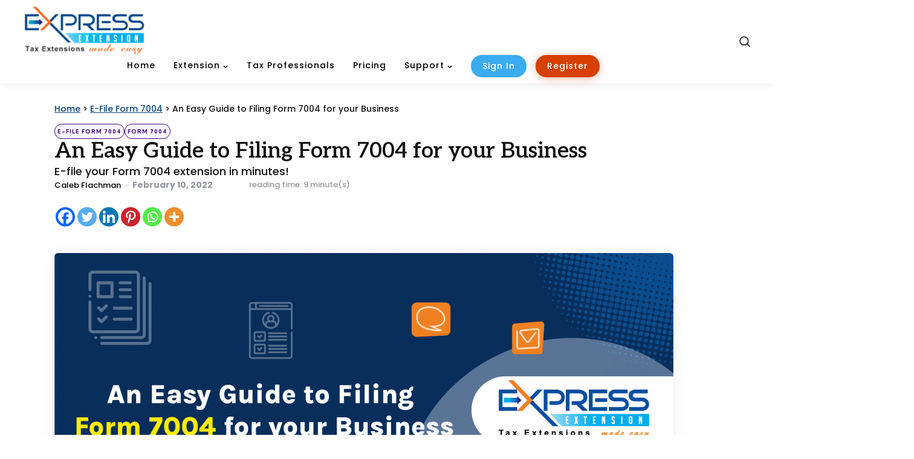

--- FILE ---
content_type: text/html; charset=UTF-8
request_url: https://blog.expressextension.com/an-easy-guide-to-filing-form-7004-for-your-business/
body_size: 19395
content:
<!DOCTYPE html>
<html dir="ltr" lang="en-US" prefix="og: https://ogp.me/ns#">
<head> 
<meta name="google-site-verification" content="1RCMYUFCRdbOCzmNJLGgodNKkx17nA__BTI-jYYoKv8" />

<!-- Google Tag Manager -->
<script>(function(w,d,s,l,i){w[l]=w[l]||[];w[l].push({'gtm.start':
new Date().getTime(),event:'gtm.js'});var f=d.getElementsByTagName(s)[0],
j=d.createElement(s),dl=l!='dataLayer'?'&l='+l:'';j.async=true;j.src=
'https://www.googletagmanager.com/gtm.js?id='+i+dl;f.parentNode.insertBefore(j,f);
})(window,document,'script','dataLayer','GTM-P5MTGJ6');</script>
<!-- End Google Tag Manager -->



<meta charset="UTF-8">
<meta name="viewport" content="width=device-width, initial-scale=1.0">
<link rel="profile" href="https://gmpg.org/xfn/11">

<title>An Easy Guide to Filing Form 7004 for your Business - Blog - ExpressExtension</title>
	<style>img:is([sizes="auto" i], [sizes^="auto," i]) { contain-intrinsic-size: 3000px 1500px }</style>
	
		<!-- All in One SEO 4.9.1 - aioseo.com -->
	<meta name="description" content="E-file your Form 7004 extension in minutes!" />
	<meta name="robots" content="max-image-preview:large" />
	<meta name="author" content="Caleb Flachman"/>
	<link rel="canonical" href="https://blog.expressextension.com/an-easy-guide-to-filing-form-7004-for-your-business/" />
	<meta name="generator" content="All in One SEO (AIOSEO) 4.9.1" />
		<meta property="og:locale" content="en_US" />
		<meta property="og:site_name" content="Blog - ExpressExtension -" />
		<meta property="og:type" content="article" />
		<meta property="og:title" content="An Easy Guide to Filing Form 7004 for your Business - Blog - ExpressExtension" />
		<meta property="og:description" content="E-file your Form 7004 extension in minutes!" />
		<meta property="og:url" content="https://blog.expressextension.com/an-easy-guide-to-filing-form-7004-for-your-business/" />
		<meta property="og:image" content="https://blog.expressextension.com/wp-content/uploads/2025/01/logo.png" />
		<meta property="og:image:secure_url" content="https://blog.expressextension.com/wp-content/uploads/2025/01/logo.png" />
		<meta property="article:published_time" content="2022-02-10T22:03:20+00:00" />
		<meta property="article:modified_time" content="2022-02-10T22:03:21+00:00" />
		<meta name="twitter:card" content="summary_large_image" />
		<meta name="twitter:title" content="An Easy Guide to Filing Form 7004 for your Business - Blog - ExpressExtension" />
		<meta name="twitter:description" content="E-file your Form 7004 extension in minutes!" />
		<meta name="twitter:image" content="https://blog.expressextension.com/wp-content/uploads/2025/01/logo.png" />
		<script type="application/ld+json" class="aioseo-schema">
			{"@context":"https:\/\/schema.org","@graph":[{"@type":"BlogPosting","@id":"https:\/\/blog.expressextension.com\/an-easy-guide-to-filing-form-7004-for-your-business\/#blogposting","name":"An Easy Guide to Filing Form 7004 for your Business - Blog - ExpressExtension","headline":"An Easy Guide to Filing Form 7004 for your Business","author":{"@id":"https:\/\/blog.expressextension.com\/author\/caleb\/#author"},"publisher":{"@id":"https:\/\/blog.expressextension.com\/#organization"},"image":{"@type":"ImageObject","url":"https:\/\/blog.expressextension.com\/wp-content\/uploads\/2022\/02\/EE-Blog-image-28.png","width":1962,"height":1222},"datePublished":"2022-02-10T22:03:20+00:00","dateModified":"2022-02-10T22:03:21+00:00","inLanguage":"en-US","mainEntityOfPage":{"@id":"https:\/\/blog.expressextension.com\/an-easy-guide-to-filing-form-7004-for-your-business\/#webpage"},"isPartOf":{"@id":"https:\/\/blog.expressextension.com\/an-easy-guide-to-filing-form-7004-for-your-business\/#webpage"},"articleSection":"E-File Form 7004, Form 7004, automatic extension, business tax deadline, business tax extension, e-file form 7004"},{"@type":"BreadcrumbList","@id":"https:\/\/blog.expressextension.com\/an-easy-guide-to-filing-form-7004-for-your-business\/#breadcrumblist","itemListElement":[{"@type":"ListItem","@id":"https:\/\/blog.expressextension.com#listItem","position":1,"name":"Home","item":"https:\/\/blog.expressextension.com","nextItem":{"@type":"ListItem","@id":"https:\/\/blog.expressextension.com\/category\/e-file-form-7004\/#listItem","name":"E-File Form 7004"}},{"@type":"ListItem","@id":"https:\/\/blog.expressextension.com\/category\/e-file-form-7004\/#listItem","position":2,"name":"E-File Form 7004","item":"https:\/\/blog.expressextension.com\/category\/e-file-form-7004\/","nextItem":{"@type":"ListItem","@id":"https:\/\/blog.expressextension.com\/an-easy-guide-to-filing-form-7004-for-your-business\/#listItem","name":"An Easy Guide to Filing Form 7004 for your Business"},"previousItem":{"@type":"ListItem","@id":"https:\/\/blog.expressextension.com#listItem","name":"Home"}},{"@type":"ListItem","@id":"https:\/\/blog.expressextension.com\/an-easy-guide-to-filing-form-7004-for-your-business\/#listItem","position":3,"name":"An Easy Guide to Filing Form 7004 for your Business","previousItem":{"@type":"ListItem","@id":"https:\/\/blog.expressextension.com\/category\/e-file-form-7004\/#listItem","name":"E-File Form 7004"}}]},{"@type":"Organization","@id":"https:\/\/blog.expressextension.com\/#organization","name":"Blog - ExpressExtension","url":"https:\/\/blog.expressextension.com\/","logo":{"@type":"ImageObject","url":"https:\/\/blog.expressextension.com\/wp-content\/uploads\/2025\/01\/logo.png","@id":"https:\/\/blog.expressextension.com\/an-easy-guide-to-filing-form-7004-for-your-business\/#organizationLogo","width":185,"height":75},"image":{"@id":"https:\/\/blog.expressextension.com\/an-easy-guide-to-filing-form-7004-for-your-business\/#organizationLogo"}},{"@type":"Person","@id":"https:\/\/blog.expressextension.com\/author\/caleb\/#author","url":"https:\/\/blog.expressextension.com\/author\/caleb\/","name":"Caleb Flachman","image":{"@type":"ImageObject","@id":"https:\/\/blog.expressextension.com\/an-easy-guide-to-filing-form-7004-for-your-business\/#authorImage","url":"https:\/\/secure.gravatar.com\/avatar\/93dea9fd60852f4fc9d6c4989b243fcf?s=96&d=mm&r=g","width":96,"height":96,"caption":"Caleb Flachman"}},{"@type":"WebPage","@id":"https:\/\/blog.expressextension.com\/an-easy-guide-to-filing-form-7004-for-your-business\/#webpage","url":"https:\/\/blog.expressextension.com\/an-easy-guide-to-filing-form-7004-for-your-business\/","name":"An Easy Guide to Filing Form 7004 for your Business - Blog - ExpressExtension","description":"E-file your Form 7004 extension in minutes!","inLanguage":"en-US","isPartOf":{"@id":"https:\/\/blog.expressextension.com\/#website"},"breadcrumb":{"@id":"https:\/\/blog.expressextension.com\/an-easy-guide-to-filing-form-7004-for-your-business\/#breadcrumblist"},"author":{"@id":"https:\/\/blog.expressextension.com\/author\/caleb\/#author"},"creator":{"@id":"https:\/\/blog.expressextension.com\/author\/caleb\/#author"},"image":{"@type":"ImageObject","url":"https:\/\/blog.expressextension.com\/wp-content\/uploads\/2022\/02\/EE-Blog-image-28.png","@id":"https:\/\/blog.expressextension.com\/an-easy-guide-to-filing-form-7004-for-your-business\/#mainImage","width":1962,"height":1222},"primaryImageOfPage":{"@id":"https:\/\/blog.expressextension.com\/an-easy-guide-to-filing-form-7004-for-your-business\/#mainImage"},"datePublished":"2022-02-10T22:03:20+00:00","dateModified":"2022-02-10T22:03:21+00:00"},{"@type":"WebSite","@id":"https:\/\/blog.expressextension.com\/#website","url":"https:\/\/blog.expressextension.com\/","name":"Blog - ExpressExtension","inLanguage":"en-US","publisher":{"@id":"https:\/\/blog.expressextension.com\/#organization"}}]}
		</script>
		<!-- All in One SEO -->

<link rel='dns-prefetch' href='//fonts.googleapis.com' />
<link rel="alternate" type="application/rss+xml" title="Blog - ExpressExtension &raquo; Feed" href="https://blog.expressextension.com/feed/" />
<link rel="alternate" type="application/rss+xml" title="Blog - ExpressExtension &raquo; Comments Feed" href="https://blog.expressextension.com/comments/feed/" />
<link rel="alternate" type="application/rss+xml" title="Blog - ExpressExtension &raquo; An Easy Guide to Filing Form 7004 for your Business Comments Feed" href="https://blog.expressextension.com/an-easy-guide-to-filing-form-7004-for-your-business/feed/" />
<script type="text/javascript">
/* <![CDATA[ */
window._wpemojiSettings = {"baseUrl":"https:\/\/s.w.org\/images\/core\/emoji\/15.0.3\/72x72\/","ext":".png","svgUrl":"https:\/\/s.w.org\/images\/core\/emoji\/15.0.3\/svg\/","svgExt":".svg","source":{"concatemoji":"https:\/\/blog.expressextension.com\/wp-includes\/js\/wp-emoji-release.min.js?ver=6.7.4"}};
/*! This file is auto-generated */
!function(i,n){var o,s,e;function c(e){try{var t={supportTests:e,timestamp:(new Date).valueOf()};sessionStorage.setItem(o,JSON.stringify(t))}catch(e){}}function p(e,t,n){e.clearRect(0,0,e.canvas.width,e.canvas.height),e.fillText(t,0,0);var t=new Uint32Array(e.getImageData(0,0,e.canvas.width,e.canvas.height).data),r=(e.clearRect(0,0,e.canvas.width,e.canvas.height),e.fillText(n,0,0),new Uint32Array(e.getImageData(0,0,e.canvas.width,e.canvas.height).data));return t.every(function(e,t){return e===r[t]})}function u(e,t,n){switch(t){case"flag":return n(e,"\ud83c\udff3\ufe0f\u200d\u26a7\ufe0f","\ud83c\udff3\ufe0f\u200b\u26a7\ufe0f")?!1:!n(e,"\ud83c\uddfa\ud83c\uddf3","\ud83c\uddfa\u200b\ud83c\uddf3")&&!n(e,"\ud83c\udff4\udb40\udc67\udb40\udc62\udb40\udc65\udb40\udc6e\udb40\udc67\udb40\udc7f","\ud83c\udff4\u200b\udb40\udc67\u200b\udb40\udc62\u200b\udb40\udc65\u200b\udb40\udc6e\u200b\udb40\udc67\u200b\udb40\udc7f");case"emoji":return!n(e,"\ud83d\udc26\u200d\u2b1b","\ud83d\udc26\u200b\u2b1b")}return!1}function f(e,t,n){var r="undefined"!=typeof WorkerGlobalScope&&self instanceof WorkerGlobalScope?new OffscreenCanvas(300,150):i.createElement("canvas"),a=r.getContext("2d",{willReadFrequently:!0}),o=(a.textBaseline="top",a.font="600 32px Arial",{});return e.forEach(function(e){o[e]=t(a,e,n)}),o}function t(e){var t=i.createElement("script");t.src=e,t.defer=!0,i.head.appendChild(t)}"undefined"!=typeof Promise&&(o="wpEmojiSettingsSupports",s=["flag","emoji"],n.supports={everything:!0,everythingExceptFlag:!0},e=new Promise(function(e){i.addEventListener("DOMContentLoaded",e,{once:!0})}),new Promise(function(t){var n=function(){try{var e=JSON.parse(sessionStorage.getItem(o));if("object"==typeof e&&"number"==typeof e.timestamp&&(new Date).valueOf()<e.timestamp+604800&&"object"==typeof e.supportTests)return e.supportTests}catch(e){}return null}();if(!n){if("undefined"!=typeof Worker&&"undefined"!=typeof OffscreenCanvas&&"undefined"!=typeof URL&&URL.createObjectURL&&"undefined"!=typeof Blob)try{var e="postMessage("+f.toString()+"("+[JSON.stringify(s),u.toString(),p.toString()].join(",")+"));",r=new Blob([e],{type:"text/javascript"}),a=new Worker(URL.createObjectURL(r),{name:"wpTestEmojiSupports"});return void(a.onmessage=function(e){c(n=e.data),a.terminate(),t(n)})}catch(e){}c(n=f(s,u,p))}t(n)}).then(function(e){for(var t in e)n.supports[t]=e[t],n.supports.everything=n.supports.everything&&n.supports[t],"flag"!==t&&(n.supports.everythingExceptFlag=n.supports.everythingExceptFlag&&n.supports[t]);n.supports.everythingExceptFlag=n.supports.everythingExceptFlag&&!n.supports.flag,n.DOMReady=!1,n.readyCallback=function(){n.DOMReady=!0}}).then(function(){return e}).then(function(){var e;n.supports.everything||(n.readyCallback(),(e=n.source||{}).concatemoji?t(e.concatemoji):e.wpemoji&&e.twemoji&&(t(e.twemoji),t(e.wpemoji)))}))}((window,document),window._wpemojiSettings);
/* ]]> */
</script>
<style id='wp-emoji-styles-inline-css' type='text/css'>

	img.wp-smiley, img.emoji {
		display: inline !important;
		border: none !important;
		box-shadow: none !important;
		height: 1em !important;
		width: 1em !important;
		margin: 0 0.07em !important;
		vertical-align: -0.1em !important;
		background: none !important;
		padding: 0 !important;
	}
</style>
<link rel='stylesheet' id='wp-block-library-css' href='https://blog.expressextension.com/wp-includes/css/dist/block-library/style.min.css?ver=6.7.4' type='text/css' media='all' />
<style id='wp-block-library-theme-inline-css' type='text/css'>
.wp-block-audio :where(figcaption){color:#555;font-size:13px;text-align:center}.is-dark-theme .wp-block-audio :where(figcaption){color:#ffffffa6}.wp-block-audio{margin:0 0 1em}.wp-block-code{border:1px solid #ccc;border-radius:4px;font-family:Menlo,Consolas,monaco,monospace;padding:.8em 1em}.wp-block-embed :where(figcaption){color:#555;font-size:13px;text-align:center}.is-dark-theme .wp-block-embed :where(figcaption){color:#ffffffa6}.wp-block-embed{margin:0 0 1em}.blocks-gallery-caption{color:#555;font-size:13px;text-align:center}.is-dark-theme .blocks-gallery-caption{color:#ffffffa6}:root :where(.wp-block-image figcaption){color:#555;font-size:13px;text-align:center}.is-dark-theme :root :where(.wp-block-image figcaption){color:#ffffffa6}.wp-block-image{margin:0 0 1em}.wp-block-pullquote{border-bottom:4px solid;border-top:4px solid;color:currentColor;margin-bottom:1.75em}.wp-block-pullquote cite,.wp-block-pullquote footer,.wp-block-pullquote__citation{color:currentColor;font-size:.8125em;font-style:normal;text-transform:uppercase}.wp-block-quote{border-left:.25em solid;margin:0 0 1.75em;padding-left:1em}.wp-block-quote cite,.wp-block-quote footer{color:currentColor;font-size:.8125em;font-style:normal;position:relative}.wp-block-quote:where(.has-text-align-right){border-left:none;border-right:.25em solid;padding-left:0;padding-right:1em}.wp-block-quote:where(.has-text-align-center){border:none;padding-left:0}.wp-block-quote.is-large,.wp-block-quote.is-style-large,.wp-block-quote:where(.is-style-plain){border:none}.wp-block-search .wp-block-search__label{font-weight:700}.wp-block-search__button{border:1px solid #ccc;padding:.375em .625em}:where(.wp-block-group.has-background){padding:1.25em 2.375em}.wp-block-separator.has-css-opacity{opacity:.4}.wp-block-separator{border:none;border-bottom:2px solid;margin-left:auto;margin-right:auto}.wp-block-separator.has-alpha-channel-opacity{opacity:1}.wp-block-separator:not(.is-style-wide):not(.is-style-dots){width:100px}.wp-block-separator.has-background:not(.is-style-dots){border-bottom:none;height:1px}.wp-block-separator.has-background:not(.is-style-wide):not(.is-style-dots){height:2px}.wp-block-table{margin:0 0 1em}.wp-block-table td,.wp-block-table th{word-break:normal}.wp-block-table :where(figcaption){color:#555;font-size:13px;text-align:center}.is-dark-theme .wp-block-table :where(figcaption){color:#ffffffa6}.wp-block-video :where(figcaption){color:#555;font-size:13px;text-align:center}.is-dark-theme .wp-block-video :where(figcaption){color:#ffffffa6}.wp-block-video{margin:0 0 1em}:root :where(.wp-block-template-part.has-background){margin-bottom:0;margin-top:0;padding:1.25em 2.375em}
</style>
<link rel='stylesheet' id='aioseo/css/src/vue/standalone/blocks/table-of-contents/global.scss-css' href='https://blog.expressextension.com/wp-content/plugins/all-in-one-seo-pack/dist/Lite/assets/css/table-of-contents/global.e90f6d47.css?ver=4.9.1' type='text/css' media='all' />
<style id='classic-theme-styles-inline-css' type='text/css'>
/*! This file is auto-generated */
.wp-block-button__link{color:#fff;background-color:#32373c;border-radius:9999px;box-shadow:none;text-decoration:none;padding:calc(.667em + 2px) calc(1.333em + 2px);font-size:1.125em}.wp-block-file__button{background:#32373c;color:#fff;text-decoration:none}
</style>
<style id='global-styles-inline-css' type='text/css'>
:root{--wp--preset--aspect-ratio--square: 1;--wp--preset--aspect-ratio--4-3: 4/3;--wp--preset--aspect-ratio--3-4: 3/4;--wp--preset--aspect-ratio--3-2: 3/2;--wp--preset--aspect-ratio--2-3: 2/3;--wp--preset--aspect-ratio--16-9: 16/9;--wp--preset--aspect-ratio--9-16: 9/16;--wp--preset--color--black: #000000;--wp--preset--color--cyan-bluish-gray: #abb8c3;--wp--preset--color--white: #ffffff;--wp--preset--color--pale-pink: #f78da7;--wp--preset--color--vivid-red: #cf2e2e;--wp--preset--color--luminous-vivid-orange: #ff6900;--wp--preset--color--luminous-vivid-amber: #fcb900;--wp--preset--color--light-green-cyan: #7bdcb5;--wp--preset--color--vivid-green-cyan: #00d084;--wp--preset--color--pale-cyan-blue: #8ed1fc;--wp--preset--color--vivid-cyan-blue: #0693e3;--wp--preset--color--vivid-purple: #9b51e0;--wp--preset--color--primary-theme-color: #000000;--wp--preset--color--secondary-theme-color: #ff7887;--wp--preset--color--tertiary-theme-color: #ffb14f;--wp--preset--color--very-dark-grey: #131315;--wp--preset--color--dark-grey: #45464b;--wp--preset--color--medium-grey: #94979e;--wp--preset--color--light-grey: #cfd0d2;--wp--preset--color--very-light-grey: #f2f2f3;--wp--preset--gradient--vivid-cyan-blue-to-vivid-purple: linear-gradient(135deg,rgba(6,147,227,1) 0%,rgb(155,81,224) 100%);--wp--preset--gradient--light-green-cyan-to-vivid-green-cyan: linear-gradient(135deg,rgb(122,220,180) 0%,rgb(0,208,130) 100%);--wp--preset--gradient--luminous-vivid-amber-to-luminous-vivid-orange: linear-gradient(135deg,rgba(252,185,0,1) 0%,rgba(255,105,0,1) 100%);--wp--preset--gradient--luminous-vivid-orange-to-vivid-red: linear-gradient(135deg,rgba(255,105,0,1) 0%,rgb(207,46,46) 100%);--wp--preset--gradient--very-light-gray-to-cyan-bluish-gray: linear-gradient(135deg,rgb(238,238,238) 0%,rgb(169,184,195) 100%);--wp--preset--gradient--cool-to-warm-spectrum: linear-gradient(135deg,rgb(74,234,220) 0%,rgb(151,120,209) 20%,rgb(207,42,186) 40%,rgb(238,44,130) 60%,rgb(251,105,98) 80%,rgb(254,248,76) 100%);--wp--preset--gradient--blush-light-purple: linear-gradient(135deg,rgb(255,206,236) 0%,rgb(152,150,240) 100%);--wp--preset--gradient--blush-bordeaux: linear-gradient(135deg,rgb(254,205,165) 0%,rgb(254,45,45) 50%,rgb(107,0,62) 100%);--wp--preset--gradient--luminous-dusk: linear-gradient(135deg,rgb(255,203,112) 0%,rgb(199,81,192) 50%,rgb(65,88,208) 100%);--wp--preset--gradient--pale-ocean: linear-gradient(135deg,rgb(255,245,203) 0%,rgb(182,227,212) 50%,rgb(51,167,181) 100%);--wp--preset--gradient--electric-grass: linear-gradient(135deg,rgb(202,248,128) 0%,rgb(113,206,126) 100%);--wp--preset--gradient--midnight: linear-gradient(135deg,rgb(2,3,129) 0%,rgb(40,116,252) 100%);--wp--preset--font-size--small: 13px;--wp--preset--font-size--medium: 20px;--wp--preset--font-size--large: 36px;--wp--preset--font-size--x-large: 42px;--wp--preset--spacing--20: 0.44rem;--wp--preset--spacing--30: 0.67rem;--wp--preset--spacing--40: 1rem;--wp--preset--spacing--50: 1.5rem;--wp--preset--spacing--60: 2.25rem;--wp--preset--spacing--70: 3.38rem;--wp--preset--spacing--80: 5.06rem;--wp--preset--shadow--natural: 6px 6px 9px rgba(0, 0, 0, 0.2);--wp--preset--shadow--deep: 12px 12px 50px rgba(0, 0, 0, 0.4);--wp--preset--shadow--sharp: 6px 6px 0px rgba(0, 0, 0, 0.2);--wp--preset--shadow--outlined: 6px 6px 0px -3px rgba(255, 255, 255, 1), 6px 6px rgba(0, 0, 0, 1);--wp--preset--shadow--crisp: 6px 6px 0px rgba(0, 0, 0, 1);}:where(.is-layout-flex){gap: 0.5em;}:where(.is-layout-grid){gap: 0.5em;}body .is-layout-flex{display: flex;}.is-layout-flex{flex-wrap: wrap;align-items: center;}.is-layout-flex > :is(*, div){margin: 0;}body .is-layout-grid{display: grid;}.is-layout-grid > :is(*, div){margin: 0;}:where(.wp-block-columns.is-layout-flex){gap: 2em;}:where(.wp-block-columns.is-layout-grid){gap: 2em;}:where(.wp-block-post-template.is-layout-flex){gap: 1.25em;}:where(.wp-block-post-template.is-layout-grid){gap: 1.25em;}.has-black-color{color: var(--wp--preset--color--black) !important;}.has-cyan-bluish-gray-color{color: var(--wp--preset--color--cyan-bluish-gray) !important;}.has-white-color{color: var(--wp--preset--color--white) !important;}.has-pale-pink-color{color: var(--wp--preset--color--pale-pink) !important;}.has-vivid-red-color{color: var(--wp--preset--color--vivid-red) !important;}.has-luminous-vivid-orange-color{color: var(--wp--preset--color--luminous-vivid-orange) !important;}.has-luminous-vivid-amber-color{color: var(--wp--preset--color--luminous-vivid-amber) !important;}.has-light-green-cyan-color{color: var(--wp--preset--color--light-green-cyan) !important;}.has-vivid-green-cyan-color{color: var(--wp--preset--color--vivid-green-cyan) !important;}.has-pale-cyan-blue-color{color: var(--wp--preset--color--pale-cyan-blue) !important;}.has-vivid-cyan-blue-color{color: var(--wp--preset--color--vivid-cyan-blue) !important;}.has-vivid-purple-color{color: var(--wp--preset--color--vivid-purple) !important;}.has-black-background-color{background-color: var(--wp--preset--color--black) !important;}.has-cyan-bluish-gray-background-color{background-color: var(--wp--preset--color--cyan-bluish-gray) !important;}.has-white-background-color{background-color: var(--wp--preset--color--white) !important;}.has-pale-pink-background-color{background-color: var(--wp--preset--color--pale-pink) !important;}.has-vivid-red-background-color{background-color: var(--wp--preset--color--vivid-red) !important;}.has-luminous-vivid-orange-background-color{background-color: var(--wp--preset--color--luminous-vivid-orange) !important;}.has-luminous-vivid-amber-background-color{background-color: var(--wp--preset--color--luminous-vivid-amber) !important;}.has-light-green-cyan-background-color{background-color: var(--wp--preset--color--light-green-cyan) !important;}.has-vivid-green-cyan-background-color{background-color: var(--wp--preset--color--vivid-green-cyan) !important;}.has-pale-cyan-blue-background-color{background-color: var(--wp--preset--color--pale-cyan-blue) !important;}.has-vivid-cyan-blue-background-color{background-color: var(--wp--preset--color--vivid-cyan-blue) !important;}.has-vivid-purple-background-color{background-color: var(--wp--preset--color--vivid-purple) !important;}.has-black-border-color{border-color: var(--wp--preset--color--black) !important;}.has-cyan-bluish-gray-border-color{border-color: var(--wp--preset--color--cyan-bluish-gray) !important;}.has-white-border-color{border-color: var(--wp--preset--color--white) !important;}.has-pale-pink-border-color{border-color: var(--wp--preset--color--pale-pink) !important;}.has-vivid-red-border-color{border-color: var(--wp--preset--color--vivid-red) !important;}.has-luminous-vivid-orange-border-color{border-color: var(--wp--preset--color--luminous-vivid-orange) !important;}.has-luminous-vivid-amber-border-color{border-color: var(--wp--preset--color--luminous-vivid-amber) !important;}.has-light-green-cyan-border-color{border-color: var(--wp--preset--color--light-green-cyan) !important;}.has-vivid-green-cyan-border-color{border-color: var(--wp--preset--color--vivid-green-cyan) !important;}.has-pale-cyan-blue-border-color{border-color: var(--wp--preset--color--pale-cyan-blue) !important;}.has-vivid-cyan-blue-border-color{border-color: var(--wp--preset--color--vivid-cyan-blue) !important;}.has-vivid-purple-border-color{border-color: var(--wp--preset--color--vivid-purple) !important;}.has-vivid-cyan-blue-to-vivid-purple-gradient-background{background: var(--wp--preset--gradient--vivid-cyan-blue-to-vivid-purple) !important;}.has-light-green-cyan-to-vivid-green-cyan-gradient-background{background: var(--wp--preset--gradient--light-green-cyan-to-vivid-green-cyan) !important;}.has-luminous-vivid-amber-to-luminous-vivid-orange-gradient-background{background: var(--wp--preset--gradient--luminous-vivid-amber-to-luminous-vivid-orange) !important;}.has-luminous-vivid-orange-to-vivid-red-gradient-background{background: var(--wp--preset--gradient--luminous-vivid-orange-to-vivid-red) !important;}.has-very-light-gray-to-cyan-bluish-gray-gradient-background{background: var(--wp--preset--gradient--very-light-gray-to-cyan-bluish-gray) !important;}.has-cool-to-warm-spectrum-gradient-background{background: var(--wp--preset--gradient--cool-to-warm-spectrum) !important;}.has-blush-light-purple-gradient-background{background: var(--wp--preset--gradient--blush-light-purple) !important;}.has-blush-bordeaux-gradient-background{background: var(--wp--preset--gradient--blush-bordeaux) !important;}.has-luminous-dusk-gradient-background{background: var(--wp--preset--gradient--luminous-dusk) !important;}.has-pale-ocean-gradient-background{background: var(--wp--preset--gradient--pale-ocean) !important;}.has-electric-grass-gradient-background{background: var(--wp--preset--gradient--electric-grass) !important;}.has-midnight-gradient-background{background: var(--wp--preset--gradient--midnight) !important;}.has-small-font-size{font-size: var(--wp--preset--font-size--small) !important;}.has-medium-font-size{font-size: var(--wp--preset--font-size--medium) !important;}.has-large-font-size{font-size: var(--wp--preset--font-size--large) !important;}.has-x-large-font-size{font-size: var(--wp--preset--font-size--x-large) !important;}
:where(.wp-block-post-template.is-layout-flex){gap: 1.25em;}:where(.wp-block-post-template.is-layout-grid){gap: 1.25em;}
:where(.wp-block-columns.is-layout-flex){gap: 2em;}:where(.wp-block-columns.is-layout-grid){gap: 2em;}
:root :where(.wp-block-pullquote){font-size: 1.5em;line-height: 1.6;}
</style>
<link rel='stylesheet' id='normalize-css' href='https://blog.expressextension.com/wp-content/themes/zosia/css/normalize.css?ver=1.0.0' type='text/css' media='all' />
<link rel='stylesheet' id='fontello-css' href='https://blog.expressextension.com/wp-content/themes/zosia/css/fontello/css/fontello.css' type='text/css' media='all' />
<link rel='stylesheet' id='zosia-google-font-kumbh-css' href='https://fonts.googleapis.com/css2?family=Kumbh+Sans%3Awght%40400%3B500%3B600%3B700&#038;display=swap&#038;ver=1.0.0' type='text/css' media='all' />
<link rel='stylesheet' id='zosia-google-font-opensans-css' href='https://fonts.googleapis.com/css2?family=Open+Sans%3Aital%2Cwght%400%2C400%3B0%2C600%3B0%2C700%3B1%2C400%3B1%2C700&#038;display=swap&#038;ver=1.0.0' type='text/css' media='all' />
<link rel='stylesheet' id='zosia-core-style-css' href='https://blog.expressextension.com/wp-content/themes/zosia/style.css?ver=1.2.3' type='text/css' media='all' />
<link rel='stylesheet' id='zosia-theme-style-css' href='https://blog.expressextension.com/wp-content/themes/zosia/css/zosia.css?ver=1.2.1' type='text/css' media='all' />
<link rel='stylesheet' id='zosia-gutenberg-css' href='https://blog.expressextension.com/wp-content/themes/zosia/css/gutenberg.css?ver=1.0.0' type='text/css' media='all' />
<link rel='stylesheet' id='slick-css' href='https://blog.expressextension.com/wp-content/themes/zosia/css/slick.css?ver=1.0.0' type='text/css' media='all' />
<link rel='stylesheet' id='google-fonts-css' href='https://fonts.googleapis.com/css2?family=Poppins%3Aital%2Cwght%400%2C100%3B0%2C200%3B0%2C300%3B0%2C400%3B0%2C500%3B0%2C600%3B0%2C700%3B0%2C800%3B0%2C900&#038;display=swap&#038;ver=6.7.4' type='text/css' media='all' />
<link rel='stylesheet' id='tablepress-default-css' href='https://blog.expressextension.com/wp-content/plugins/tablepress/css/build/default.css?ver=3.2.5' type='text/css' media='all' />
<link rel='stylesheet' id='heateor_sss_frontend_css-css' href='https://blog.expressextension.com/wp-content/plugins/sassy-social-share/public/css/sassy-social-share-public.css?ver=3.3.79' type='text/css' media='all' />
<style id='heateor_sss_frontend_css-inline-css' type='text/css'>
.heateor_sss_button_instagram span.heateor_sss_svg,a.heateor_sss_instagram span.heateor_sss_svg{background:radial-gradient(circle at 30% 107%,#fdf497 0,#fdf497 5%,#fd5949 45%,#d6249f 60%,#285aeb 90%)}.heateor_sss_horizontal_sharing .heateor_sss_svg,.heateor_sss_standard_follow_icons_container .heateor_sss_svg{color:#fff;border-width:0px;border-style:solid;border-color:transparent}.heateor_sss_horizontal_sharing .heateorSssTCBackground{color:#666}.heateor_sss_horizontal_sharing span.heateor_sss_svg:hover,.heateor_sss_standard_follow_icons_container span.heateor_sss_svg:hover{border-color:transparent;}.heateor_sss_vertical_sharing span.heateor_sss_svg,.heateor_sss_floating_follow_icons_container span.heateor_sss_svg{color:#fff;border-width:0px;border-style:solid;border-color:transparent;}.heateor_sss_vertical_sharing .heateorSssTCBackground{color:#666;}.heateor_sss_vertical_sharing span.heateor_sss_svg:hover,.heateor_sss_floating_follow_icons_container span.heateor_sss_svg:hover{border-color:transparent;}@media screen and (max-width:783px) {.heateor_sss_vertical_sharing{display:none!important}}
</style>
<script type="text/javascript" src="https://blog.expressextension.com/wp-includes/js/jquery/jquery.min.js?ver=3.7.1" id="jquery-core-js"></script>
<script type="text/javascript" src="https://blog.expressextension.com/wp-includes/js/jquery/jquery-migrate.min.js?ver=3.4.1" id="jquery-migrate-js"></script>
<script type="text/javascript" src="https://blog.expressextension.com/wp-content/themes/zosia/js/slick.min.js?ver=1.0.0" id="slick-js"></script>
<script type="text/javascript" src="https://blog.expressextension.com/wp-content/themes/zosia/js/main.js?ver=1.0.0" id="zosia-main-js"></script>
<link rel="https://api.w.org/" href="https://blog.expressextension.com/wp-json/" /><link rel="alternate" title="JSON" type="application/json" href="https://blog.expressextension.com/wp-json/wp/v2/posts/1081" /><link rel="EditURI" type="application/rsd+xml" title="RSD" href="https://blog.expressextension.com/xmlrpc.php?rsd" />
<meta name="generator" content="WordPress 6.7.4" />
<link rel='shortlink' href='https://blog.expressextension.com/?p=1081' />
<link rel="alternate" title="oEmbed (JSON)" type="application/json+oembed" href="https://blog.expressextension.com/wp-json/oembed/1.0/embed?url=https%3A%2F%2Fblog.expressextension.com%2Fan-easy-guide-to-filing-form-7004-for-your-business%2F" />
<link rel="alternate" title="oEmbed (XML)" type="text/xml+oembed" href="https://blog.expressextension.com/wp-json/oembed/1.0/embed?url=https%3A%2F%2Fblog.expressextension.com%2Fan-easy-guide-to-filing-form-7004-for-your-business%2F&#038;format=xml" />
<style type="text/css" id="zosia-custom-css-vars">
:root {
--post-background:#ffffff;
--logo-font-size:10px;
--custom-logo-width-mobile:80px;
--sidebar-width: calc(301px + ( var(--post-margin) * 2));
--content-max-width:1100px;
}
</style>
<link rel="icon" href="https://blog.expressextension.com/wp-content/uploads/2020/02/index.ico" sizes="32x32" />
<link rel="icon" href="https://blog.expressextension.com/wp-content/uploads/2020/02/index.ico" sizes="192x192" />
<link rel="apple-touch-icon" href="https://blog.expressextension.com/wp-content/uploads/2020/02/index.ico" />
<meta name="msapplication-TileImage" content="https://blog.expressextension.com/wp-content/uploads/2020/02/index.ico" />
		<style type="text/css" id="wp-custom-css">
			.custom-logo{width:150px;}
html, body{overflow-x:hidden;}
body {
    font-family: 'Poppins', sans-serif !important;
}

h1, h2, h3, h4, h5, h6 {
    font-family: 'Aleo', sans-serif !important;
}
a.wp-block-latest-posts__post-title{
	  font-family: 'Aleo', sans-serif !important;
}
.entry-content {
    color: #333;
    font-weight: 300;
    font-size: 16px;
}
.entry-meta a[class*="cat-link"], .entry-meta.before-title a {

    background: #dbdbff;
	  font-size:9px;
	  font-weight:700;
	  padding:6px 4px;
}
li.entry-meta-date {
    color: #333;
}
.primary-menu-container a:hover {
   color:#D64000
}
a.button.read-more {
    color:#0E4678;
	  text-decoration:underline;
	  font-size:14px;
	  text-transform:capitalize;
}
a.button.read-more {
    float: right;
}
.primary-menu li {
    margin-top: 5px !important;
}
li.menu-item-27{
    background: #3bacf0;
    color: #D64000 !important;
    border: 2px solid #3bacf0;
    font-weight: 500;
    border-radius: 50rem;
    padding: 4px 17px;
	 margin-top: 0px !important;
}
li.menu-item-27 a{color: #fff !important;}
span.menu-label {
    font-size: 14px;
}
li.menu-item-28 {
    background: #D64000;
  
    border: 2px solid #D64000 !important;
    font-weight: 500;
    box-shadow: 0 2px 15px #D6400059 !important;
    border-radius: 50rem;
   padding: 4px 17px;
	 margin-top: 0px !important;
	color:#fff !important;
	margin-left:0px !important;
}
li.menu-item-27:hover  {
    background: #fff;
  
    border: 2px solid #3bacf0 !important;
    font-weight: 500;
   
   color:#3bacf0 !important;
}
li.menu-item-27:hover a  {
   
    color: #3bacf0 !important;
    
}
li.menu-item-8355 a  {
   
    color: #fff;
    
}
li.menu-item-28:hover a  {
   
   color:#D64000 !important;
    
}

li.menu-item-28:hover  {
    background: transparent;
  
    border: 2px solid #D64000 !important;
    
}
.footer-bottom {
    justify-content: center;
}
footer#colophon {
    background: #eee;
    font-weight: 500;
}
.footer-bottom a {
    color: #0E4678;
    text-decoration: none;
}
a {
    color: #0E4678;
    text-decoration: underline;
}
a:hover {
    color: #D64000 ;
    text-decoration:underline;
}
.entry-content li{position:relative;}
.entry-content li{list-style-type:none;}
.entry-content li:before {
    position: absolute;
    content: "";
    width: 8px;
    height: 8px;
    top: 8px;
    left: -13px;
    background-color: #2486F3;
    border-radius: 50px;
}
.single-post-tags a {
  
    background: #dbdbff;
}

a.page-numbers, a.page-numbers:focus {
    background: #fff !important;
    color: #4C6177 !important;
    border: 1px solid #4C6177 !important;
    font-weight: 500;
   
	 border-radius: 4px !important;
    padding: 10px 17px !important;
	    font-size: 16px !important;
}
a.page-numbers:hover {
    background: #C4D2E4!important;
    
    border: 2px solid #D64000;
}
ul.page-numbers {
    padding-top: 20px 0px 20px 0px;
    padding: 43px 0px 20px 0px;
}
span.page-numbers.current {
    background: #0A77D6 !important;
    color: #fff;
    border: 2px solid #0A77D6 !important;
    font-weight: 500;
    
        font-size: 16px !important;
    border-radius: 4px !important;
    padding: 9px 17px !important;
}
a.next.page-numbers {
    font-weight: 500 !important;
}
a.prev.page-numbers {
    font-weight: 500 !important;
}
a.button.read-more:hover {
    color:#D64000;
}
h3.entry-title a {
    text-decoration: none;
}
h1.entry-title {
    font-size: 36px;
}

h3.wp-block-heading {
    font-size: 20px;
    margin-bottom: 10px !important;
}
ul.wp-block-list {
    margin-top: 10px !important;
}li.entry-meta-date {
    color: #333;
    display: block;
    font-size: 13px;
    float: left;
    color: #999;
    margin-top: 3px;
    font-weight: 500;
}
li.entry-meta-comment-count {
	 font-size: 13px;
	font-weight: 500;
}
.entry-meta-author{
 font-size: 13px;
	font-weight: 500;}
.single-content-wrapper {
    margin-top: 0;
}.heateor_sss_sharing_container {
    margin-bottom: 0px !important;
}

.after-content .section-header h2 {
    font-size: 28px !important;
}
.post-inner h3.entry-title {
    font-size: 20px !important;
}

blockquote p strong {
    font-weight: 500;
}
.single-content-wrapper {
    position: relative;
}
p.estimated-reading-time {
    position: absolute;
    left: 31%;
    top: -21px;
	  color: #999;
	  font-size:13px;
	  font-weight:500;
}
figure.wp-block-image.size-large {
    margin-top: 0px;
}
.entry-meta a[class*="cat-link"], .entry-meta.before-title a {
  background: #F8F3FF;
    color: #3D0C7B;
    text-decoration: none;
    border: 1px solid #3D0C7B;
}
.single-post-tags a{ background: #F8F3FF;
    color: #3D0C7B;
    text-decoration: none;
    border: 1px solid #3D0C7B;}
.primary-menu-container a {
    text-decoration: none;
}
h2.page-title.toggle-comments.button {
    font-size: 14px !important;
}
.single .the-post > .article:not(.cover) .entry-meta.after-title a:hover {
    color: #D64000;
}

.primary-menu > li {
    margin: 0px 15px;
}

.primary-menu-container {
    padding-left: 155px;
}
.custom-logo {
    width: 200px;
}
span.menu-label {
    font-size: 14px;
    /* font-family: 'Aleo', sans-serif !important; */
    font-family: 'Poppins', sans-serif !important;
    font-weight: 500;
}
a.button.read-more{ font-family: 'Poppins', sans-serif !important; 
letter-spacing:0;
}
h2.page-title.toggle-comments.button {
	font-family: 'Poppins', sans-serif !important;
}
h2.wp-block-heading {
    font-size: 28px;
}
.archive-header-inner {
    background-color: #0a4a85;
    padding: 42px 0px;
}
.page-numbers {
    letter-spacing: 0px !important;
}
h2.page-title.toggle-comments.button {
    letter-spacing: 0;
}

.the-post > .article .excerpt, .single-hero .excerpt {
  
    color: #131315;
    font-weight: 500;
    
    font-size: 18px;
}
.content-area .entry-content.excerpt {
    margin-top: 0px !important;
}
.the-post > .article:not(.cover):not(.has-post-media) .entry-header {
    gap: 12px;
}
.goto-top, .goto-top:hover, .goto-top:focus {
    
    background: #D64000;
    z-index: 99;
}
.post-grid.grid-first-full .article:first-child {
    flex-basis: 30%;
}
.grid-first-full .post-inner {
    height: 100%;
    display: flex
;
    flex-direction: column;
}
    body:not(.has-sidebar) .post-grid .article.asc-desc-full-width:not(.cover).has-post-media .post-inner > *, body:not(.has-sidebar) .post-grid .article.first-full:not(.cover) .post-inner > * {
        width: 100% !important;
        flex-grow: 1;
    }
body:not(.has-sidebar) .post-grid .article.asc-desc-full-width:not(.cover).has-post-media .post-inner > *, body:not(.has-sidebar) .post-grid .article.first-full:not(.cover).has-post-media .post-inner > * {
        max-width: 100%;
    }

.grid-first-full .post-inner {
    display: block !important;
}
    body:not(.has-sidebar) .post-grid .article.first-full:not(.cover).has-post-media .post-inner .entry-wrapper {
        max-width: 100%;

    }
.post-grid.grid-first-full #post-1632:first-child {
    flex-basis: 100%;
}
.post-grid.grid-first-full #post-1632:first-child {
    flex-basis: 100%;
}

.first-full .post-categories-meta {
    position: absolute;
    top: 25px;
    right: 10px;
}
 #post-1632.first-full .post-categories-meta {
   
    position:unset;
   
}
.first-full .entry-wrapper {
    padding-top: 7px !important;
}
ul.post-categories-meta li {
    position: relative;
    top: 143px;
}
#post-1632 ul.post-categories-meta li {
    position: unset;
    margin-top: 5px;
}
.single-post ul.post-categories-meta li {
    position: unset;
}
.single-post .wp-block-image img {
   
    box-shadow: 0 0 25px rgba(0, 0, 0, 0.07);
    border-radius: 6px !important;
}
.primary-menu li.current-menu-item > a, .primary-menu li.current-menu-item > .link-icon-wrapper > a {
    color: #D64000;
}
.primary-menu ul.sub-menu a {
    
    padding: 7px;
}
ul.sub-menu {
    top: 35px;
}
.primary-menu ul {
    width: var(--primary-menu-submenu-width, 320px);
}
.single-post #post-1495 .post-inner {
    display: block !important;
}
.primary-menu ul a:hover, .primary-menu ul a:focus {
    color: #D64000;
    background: none;
}
li#menu-item-8355 {
    margin-left: 2px;
}
h4.wp-block-heading {
    font-size: 22px !important;
}

/*category subtag hidden*/

.category .archive-description-section {
    display: none !important;
}

.category .archive-header-inner, .tag .archive-header-inner {
    justify-content: center;
}
.category .archive-header-inner > div, .tag .archive-header-inner > div {
   
    flex-grow: unset;
	flex-basis: unset;
	display: block;
}
.category h1.archive-title span, .tag h1.archive-title span {
    color: #fff;
}
.category .archive-title, .tag .archive-title {
    margin-top: 0;
    margin-bottom: 0;
    text-transform: uppercase;
    font-size: 0.75rem;
    font-weight: 600;
    letter-spacing: 0px;
    color: var(--archive-header-description-color);
    order: 1;
    line-height: 34px;
}
header.archive-header {
    background: #0a4a85;
}
li.menu-item-28 a {
    color: #fff!important;
}
.archive-description-wrap {
   
    display: block !important;
	  text-align: center;
}
.archive-description-wrap h1 span {
   
    color:#fff !important;
}
/*.post-inner .entry-wrapper h2 {
    font-size: 20px !important;
    text-align: center;
}*/
.single-post-tags a:hover, .single-post-tags a:focus {
    background: #F8F3FF;
    color: #3D0C7B;
}
.single #post-1632.type-post h3 {
    font-size: 26px !important;
}
 header#site-header {
    padding-top: 10px;
    padding-bottom: 10px;
}  
p#breadcrumbs {
    font-size: 14px;
    font-weight: 500;
    padding: 0px 50px;
}

.first-full.sticky h3 {
    font-size: 36px !important;
}

.home .post-grid.grid-first-full .article:first-child {
    flex-basis: 100%;
}
.home .grid-first-full .post-inner {
    display: flex !important
;
}
.home.paged .post-grid.grid-first-full .article:first-child {
    flex-basis: 30% !important;
}
.home.paged .grid-first-full .post-inner {
    display: block !important
;
}
.home .first-full h3.entry-title a {
    font-size: 33px;
}
.home.paged .first-full h3.entry-title a {
    font-size: 20px;
}
.home .first-full .post-categories-meta {
    position: unset;
    top: unset;
    right: unset;
   
}
.home.paged .post-grid.grid-first-full .article:first-child ul.post-categories-meta li {
    position: relative;
    margin-top: 0px;
    
}
.home.paged .first-full .post-categories-meta {
    position: absolute;
    top: 25px;
    right: 20px;
}
.category ul.post-categories-meta li {
    position: relative;
    top: 185px;
}
.paged.category .category-uncategorized li.cat-slug-uncategorized.cat-id-1 {
    display: none;
}

.wp-block-table td {
    border: 1px solid #c4d2e4;
}
.wp-block-table th {

    background: #e5f2ff;
}
.wp-block-table thead {
    border-bottom: 2px solid #0a77d6;
}
@media only screen and (max-device-width: 767px)  {
	article.first-full.post.type-post h3 {
		margin-top:60px !important
}
	    .site-logo img {
        image-rendering: -webkit-optimize-contrast;
        width: 150px !important;
    }
	li.menu-item-27 {

    text-align: center;
    width: 30%;
    margin-bottom: 20px;
    margin-top: 10px !important;
}
	li.menu-item-28 {

    padding: 0px 8px;
    margin-top: 0px !important;
    text-align: center;
    width: 30%;
}
	.menu-item-27 a {
    padding: 0px 0px;
}
	.menu-item-28 a {
    padding: 5px 0px;
}
	span.menu-label {
    font-size: 14px;
    /* font-family: 'Aleo', sans-serif !important; */
    font-family: 'Poppins', sans-serif !important;
    font-weight: 500;
}
	p.estimated-reading-time {
   
    left: 4%;
    top: 0;
    font-size: 13px !important;
}
	h1.entry-title {
    font-size: 24px !important;
}
	.entry-content.excerpt {
    margin: 0px !important;
    font-size: 16px !important;
}
	p {
    font-size: 14px !important;
}
	/*h2.wp-block-heading {
    font-size: 20px;
    margin-top: 0px !important;
    margin-bottom: 10px !important;
}*/
	li {
    font-size: 14px;
}
	ul.wp-block-list {
    padding-left: 25px;
}
	h3.entry-title a {
    font-size: 20px !important;
}
	.entry-content.excerpt {
    font-size: 14px !important;
}
	.entry-header-section, .post-grid.grid-asc.cols-4 .article:nth-child(10n+1):not(.cover).has-post-media .entry-header-section {
  
    gap: 7px;
 
}
	#post-1632.type-post h3 {
    line-height: 24px;
		margin-top: 60px !important;
}
	.first-full .post-categories-meta {
    top: -8px;
    right: -5px;
    flex-wrap: nowrap;
}
	/* .post-categories-meta li, .post-categories li {
  
    display: contents !important;
} */
	.entry-meta a[class*="cat-link"], .entry-meta.before-title a {
    width: max-content;
}
	.toggle-sidebar-header {

    border-bottom: 1px solid var(--toggle-sidebar-border-color);
  
}
ul.post-categories-meta li {
    top: 121px;
}
	#post-1632 ul.post-categories-meta li {
   position:relative;
}
	    .single #post-1632 ul.post-categories-meta li {
        position: unset;
    }
	h3.wp-block-heading{font-size:20px;}
	h1.archive-title span {
    font-size: 24px;
}
	.footer-copyright {
    text-align: center;
}
	 .single #post-1632.type-post h3 {
        font-size: 18px !important;
    }
	    .after-content .section-header h2 {
        font-size: 20px !important;
    }
	    h3.entry-title a {
        font-size: 18px !important;
    }
	p#breadcrumbs {

    padding: 0px 20px;
}
li.entry-meta-date-updated {
    font-size: 13px;
}
.heateor_sss_sharing_container.heateor_sss_horizontal_sharing {
    margin-top: 27px !important;
}
}
@media only screen and (min-device-width: 768px) and (max-device-width: 1024px) {
	p.estimated-reading-time {
    left: 55%;
    top: -23px;
}
	.entry-content.excerpt {
    margin: 0px !important;
}
	h1.entry-title {
    font-size: 26px !important;
}
	article.first-full.post.type-post h3 {
    font-size: 1.5rem !important;
		        margin-top: 66px !important;
}
		li.menu-item-8354 {

    text-align: center;
    width: 30%;
    margin-bottom: 20px;
    margin-top: 10px !important;
}
	li.menu-item-8355 {

    padding: 0px 8px;
    margin-top: 0px !important;
    text-align: center;
    width: 30%;
}
	span.menu-label {
    font-size: 16px;
   
    font-family: 'Poppins', sans-serif !important;
    font-weight: 500;
}
	.first-full .post-categories-meta {
        top: -4px;
    right: -7px;
    flex-wrap: nowrap;
}
	ul.post-categories-meta li {
    top: 130px;
}
	#post-1632 ul.post-categories-meta li {
   position:relative;
	 top: 320px;
}
	.entry-meta a[class*="cat-link"], .entry-meta.before-title a {
   
    width: max-content;
}
	h3.wp-block-heading {
    font-size: 22px;
}
	/*h2.wp-block-heading {
    font-size: 24px;
}*/
	    .admin-bar .site-header.sticky-mobile-nav {
        top: 0px !important;
    }
	 .single #post-1632.type-post h3 {
        font-size: 20px !important;
    }
	p#breadcrumbs {
    padding: 0px 0px;
}
}		</style>
		<link href="https://fonts.googleapis.com/css2?family=Aleo:ital,wght@0,100..900;1,100..900&family=Poppins:ital,wght@0,100;0,200;0,300;0,400;0,500;0,600;0,700;0,800;0,900&display=swap" rel="stylesheet">

</head>

<body class="post-template-default single single-post postid-1081 single-format-standard wp-custom-logo wp-embed-responsive has-sticky-nav has-sticky-nav-mobile has-post-nav has-author-bio has-backtotop">
	
	<!-- toggle sidebar overlay -->
	<div class="body-fade menu-overlay"></div>
	<div class="body-fade search-overlay"></div>

	
	<header id="site-header" class="site-header logo-left-menu-right sticky-nav sticky-mobile-nav has-toggle-menu has-toggle-search has-primary-nav">

		<div class="mobile-header">

			<div class="header-section header-left">

			<div class="toggle toggle-menu mobile-toggle"><span><i class="icon-tfm-menu-2"></i></span><span class="screen-reader-text">Menu</span></div>
			</div>

			<div class="site-logo faux-heading"><a href="https://blog.expressextension.com" rel="home"><img src="https://blog.expressextension.com/wp-content/uploads/2025/01/logo.png" alt="Blog - ExpressExtension" class="custom-logo" width="80" /></a></div>
			<div class="header-section header-right">

			<div class="toggle toggle-search mobile-toggle"><span><i class="icon-tfm-search"></i></span><span class="screen-reader-text">Search</span></div>
			
			</div>

		</div>

		<div class="header-layout-wrapper">

			<div class="header-section header-left header-branding">

<div class="toggle toggle-menu hidden"><span><i class="icon-tfm-menu-2"></i></span><span class="screen-reader-text">Menu</span></div>
<div class="site-logo faux-heading"><a href="https://blog.expressextension.com" rel="home"><img src="https://blog.expressextension.com/wp-content/uploads/2025/01/logo.png" alt="Blog - ExpressExtension" class="custom-logo" width="80" /></a><span class="screen-reader-text">Blog - ExpressExtension</span></div>


	<div class="primary-menu-container">

	    <nav class="primary-menu-wrapper"><ul id="primary-menu" class="primary-menu"><li id="menu-item-16" class="menu-item menu-item-type-custom menu-item-object-custom menu-item-16"><a href="/"><span class="menu-label">Home</span></a></li>
<li id="menu-item-17" class="menu-item menu-item-type-custom menu-item-object-custom menu-item-has-children menu-item-17"><a href="#"><span class="menu-label">Extension</span></a>
<ul class="sub-menu">
	<li id="menu-item-20" class="menu-item menu-item-type-custom menu-item-object-custom menu-item-20"><a href="https://www.expressextension.com/form4868extension/personal-tax-extensions/"><span class="menu-label">Form 4868</span></a></li>
	<li id="menu-item-19" class="menu-item menu-item-type-custom menu-item-object-custom menu-item-19"><a href="https://www.expressextension.com/form7004extension/business-tax-extensions/"><span class="menu-label">Form 7004</span></a></li>
	<li id="menu-item-18" class="menu-item menu-item-type-custom menu-item-object-custom menu-item-18"><a href="https://www.expressextension.com/form8868extension/exempt-organization-extension/"><span class="menu-label">Form 8868</span></a></li>
	<li id="menu-item-21" class="menu-item menu-item-type-custom menu-item-object-custom menu-item-21"><a href="https://www.expressextension.com/form-8809-extension/information-return-extension/"><span class="menu-label">Form 8809</span></a></li>
	<li id="menu-item-777" class="menu-item menu-item-type-custom menu-item-object-custom menu-item-777"><a href="https://www.expressextension.com/statetaxextension/"><span class="menu-label">State Tax Extension</span></a></li>
</ul>
</li>
<li id="menu-item-778" class="menu-item menu-item-type-custom menu-item-object-custom menu-item-778"><a href="https://www.expressextension.com/tax-professionals/"><span class="menu-label">Tax Professionals</span></a></li>
<li id="menu-item-22" class="menu-item menu-item-type-custom menu-item-object-custom menu-item-22"><a href="https://www.expressextension.com/irstaxextensions/pricing/"><span class="menu-label">Pricing</span></a></li>
<li id="menu-item-23" class="menu-item menu-item-type-custom menu-item-object-custom menu-item-has-children menu-item-23"><a href="#"><span class="menu-label">Support</span></a>
<ul class="sub-menu">
	<li id="menu-item-647" class="menu-item menu-item-type-custom menu-item-object-custom menu-item-647"><a href="https://support.expressextension.com/"><span class="menu-label">Knowledge Base</span></a></li>
	<li id="menu-item-1050" class="menu-item menu-item-type-custom menu-item-object-custom menu-item-1050"><a href="https://www.expressextension.com/paystub-creator/"><span class="menu-label">Paystub Creator</span></a></li>
	<li id="menu-item-25" class="menu-item menu-item-type-custom menu-item-object-custom menu-item-home menu-item-25"><a href="https://blog.expressextension.com/"><span class="menu-label">Blog</span></a></li>
	<li id="menu-item-779" class="menu-item menu-item-type-custom menu-item-object-custom menu-item-779"><a href="https://www.youtube.com/user/ExpressExtension"><span class="menu-label">Videos</span></a></li>
	<li id="menu-item-646" class="menu-item menu-item-type-custom menu-item-object-custom menu-item-646"><a href="https://www.expressextension.com/extension-duedate-calculator/"><span class="menu-label">Extension Due Date Calculator</span></a></li>
	<li id="menu-item-26" class="menu-item menu-item-type-custom menu-item-object-custom menu-item-26"><a href="https://www.expressextension.com/efiletaxextensions/contactus/"><span class="menu-label">Contact Us</span></a></li>
</ul>
</li>
<li id="menu-item-27" class="menu-item menu-item-type-custom menu-item-object-custom menu-item-27"><a href="https://secure.expressextension.com/User/AccountLogIn/?ref=signmenuwidget"><span class="menu-label">Sign In</span></a></li>
<li id="menu-item-28" class="menu-item menu-item-type-custom menu-item-object-custom menu-item-28"><a href="https://secure.expressextension.com/User/AccountSignUp/?ref=registermenuwidget"><span class="menu-label">Register</span></a></li>
</ul></nav>
	</div>

	
</div>

	<div class="header-section header-right">

		
		
				 
	<div class="toggle toggle-search"><span><i class="icon-tfm-search"></i></span><span class="screen-reader-text">Search</span></div>
	
</div>
		</div>

	</header>

	
	
<aside id="toggle-search-sidebar" class="sidebar site-search" aria-label="Search Sidebar">
	<div class="site-search-wrapper">
	<div class="toggle-sidebar-header site-search-header">
		<div class="close-menu"><span><i class="icon-cancel"></i></span><span class="close">close</span></div>
	</div>

		

<form role="search" method="get" class="search-form" action="https://blog.expressextension.com/">
	<label for="search-form-692b39d46d339">
		<span class="screen-reader-text">Search for:</span>
	</label>
	<input type="search" id="search-form-692b39d46d339" class="search-field" placeholder="Search and press enter" value="" name="s" />
	<button type="submit" class="search-submit"><i class="icon-tfm-search"></i><span class="screen-reader-text">Search</span></button>
</form>

	</div>

			
	</aside>

	
<aside id="toggle-sidebar" class="mobile-navigation toggle-sidebar sidebar sidebar-2" aria-label="Blog Sidebar">
	<div class="toggle-sidebar-header">
				<div class="close-menu"><span><i class="icon-cancel"></i></span><span class="close">close</span></div>
	</div>

		<nav class="primary-nav-sidebar-wrapper"><ul id="slidemenu-nav-sidebar" class="primary-nav-sidebar"><li class="menu-item menu-item-type-custom menu-item-object-custom menu-item-16"><a href="/"><span class="menu-label">Home</span></a><span class="expand"></span></li>
<li class="menu-item menu-item-type-custom menu-item-object-custom menu-item-has-children menu-item-17"><a href="#"><span class="menu-label">Extension</span></a><span class="expand"></span>
<ul class="sub-menu">
	<li class="menu-item menu-item-type-custom menu-item-object-custom menu-item-20"><a href="https://www.expressextension.com/form4868extension/personal-tax-extensions/"><span class="menu-label">Form 4868</span></a><span class="expand"></span></li>
	<li class="menu-item menu-item-type-custom menu-item-object-custom menu-item-19"><a href="https://www.expressextension.com/form7004extension/business-tax-extensions/"><span class="menu-label">Form 7004</span></a><span class="expand"></span></li>
	<li class="menu-item menu-item-type-custom menu-item-object-custom menu-item-18"><a href="https://www.expressextension.com/form8868extension/exempt-organization-extension/"><span class="menu-label">Form 8868</span></a><span class="expand"></span></li>
	<li class="menu-item menu-item-type-custom menu-item-object-custom menu-item-21"><a href="https://www.expressextension.com/form-8809-extension/information-return-extension/"><span class="menu-label">Form 8809</span></a><span class="expand"></span></li>
	<li class="menu-item menu-item-type-custom menu-item-object-custom menu-item-777"><a href="https://www.expressextension.com/statetaxextension/"><span class="menu-label">State Tax Extension</span></a><span class="expand"></span></li>
</ul>
</li>
<li class="menu-item menu-item-type-custom menu-item-object-custom menu-item-778"><a href="https://www.expressextension.com/tax-professionals/"><span class="menu-label">Tax Professionals</span></a><span class="expand"></span></li>
<li class="menu-item menu-item-type-custom menu-item-object-custom menu-item-22"><a href="https://www.expressextension.com/irstaxextensions/pricing/"><span class="menu-label">Pricing</span></a><span class="expand"></span></li>
<li class="menu-item menu-item-type-custom menu-item-object-custom menu-item-has-children menu-item-23"><a href="#"><span class="menu-label">Support</span></a><span class="expand"></span>
<ul class="sub-menu">
	<li class="menu-item menu-item-type-custom menu-item-object-custom menu-item-647"><a href="https://support.expressextension.com/"><span class="menu-label">Knowledge Base</span></a><span class="expand"></span></li>
	<li class="menu-item menu-item-type-custom menu-item-object-custom menu-item-1050"><a href="https://www.expressextension.com/paystub-creator/"><span class="menu-label">Paystub Creator</span></a><span class="expand"></span></li>
	<li class="menu-item menu-item-type-custom menu-item-object-custom menu-item-home menu-item-25"><a href="https://blog.expressextension.com/"><span class="menu-label">Blog</span></a><span class="expand"></span></li>
	<li class="menu-item menu-item-type-custom menu-item-object-custom menu-item-779"><a href="https://www.youtube.com/user/ExpressExtension"><span class="menu-label">Videos</span></a><span class="expand"></span></li>
	<li class="menu-item menu-item-type-custom menu-item-object-custom menu-item-646"><a href="https://www.expressextension.com/extension-duedate-calculator/"><span class="menu-label">Extension Due Date Calculator</span></a><span class="expand"></span></li>
	<li class="menu-item menu-item-type-custom menu-item-object-custom menu-item-26"><a href="https://www.expressextension.com/efiletaxextensions/contactus/"><span class="menu-label">Contact Us</span></a><span class="expand"></span></li>
</ul>
</li>
<li class="menu-item menu-item-type-custom menu-item-object-custom menu-item-27"><a href="https://secure.expressextension.com/User/AccountLogIn/?ref=signmenuwidget"><span class="menu-label">Sign In</span></a><span class="expand"></span></li>
<li class="menu-item menu-item-type-custom menu-item-object-custom menu-item-28"><a href="https://secure.expressextension.com/User/AccountSignUp/?ref=registermenuwidget"><span class="menu-label">Register</span></a><span class="expand"></span></li>
</ul></nav>		
	</aside>

	<div class="wrap">

		
		<div class="wrap-inner">

		
		<main id="main" class="site-main">
		<div id="primary" class="content-area the-post">

			

<article id="post-1081" class="faux-count- post-1081 post type-post status-publish format-standard has-post-thumbnail hentry category-e-file-form-7004 category-form-7004 tag-automatic-extension tag-business-tax-deadline tag-business-tax-extension tag-e-file-form-7004 article has-excerpt has-author has-date has-category-meta disabled-post-thumbnail thumbnail-uncropped default">

	<div class="post-inner">

<p id="breadcrumbs"><!-- Breadcrumb NavXT 7.4.1 -->
<span property="itemListElement" typeof="ListItem"><a property="item" typeof="WebPage" title="Go to Home." href="https://blog.expressextension.com" class="home" ><span property="name">Home</span></a><meta property="position" content="1"></span> &gt; <span property="itemListElement" typeof="ListItem"><a property="item" typeof="WebPage" title="Go to the E-File Form 7004 Category archives." href="https://blog.expressextension.com/category/e-file-form-7004/" class="taxonomy category" ><span property="name">E-File Form 7004</span></a><meta property="position" content="2"></span> &gt; <span property="itemListElement" typeof="ListItem"><span property="name" class="post post-post current-item">An Easy Guide to Filing Form 7004 for your Business</span><meta property="url" content="https://blog.expressextension.com/an-easy-guide-to-filing-form-7004-for-your-business/"><meta property="position" content="3"></span></p>



	
	
			<div class="entry-wrapper">
					
		<header class="entry-header">

		
		


<div class="entry-meta before-title">

	
		<span class="screen-reader-text">Categories</span>

		<ul class="post-categories-meta"><li class="cat-slug-e-file-form-7004 cat-id-32"><span class="screen-reader-text">Posted in</span><i dir="ltr">in</i> <a href="https://blog.expressextension.com/category/e-file-form-7004/" class="cat-link-32">E-File Form 7004</a></li><li class="cat-slug-form-7004 cat-id-445"><a href="https://blog.expressextension.com/category/form-7004/" class="cat-link-445">Form 7004</a></li></ul>	
</div>

<h1 class="entry-title">An Easy Guide to Filing Form 7004 for your Business</h1><div class="entry-content excerpt">E-file your Form 7004 extension in minutes!</div><div class="entry-meta after-title multi-meta-items"><ul class="after-title-meta"><li class="entry-meta-author"><span class="screen-reader-text">Posted by</span><a href="https://blog.expressextension.com/author/caleb/">Caleb Flachman</a></li><li class="entry-meta-date-updated">February 10, 2022</li></ul></div>
			</header>
	
	
	

			<div class="single-content-wrapper">

				
				<div class="entry-content">

					<div class='heateorSssClear'></div><div  class='heateor_sss_sharing_container heateor_sss_horizontal_sharing' data-heateor-sss-href='https://blog.expressextension.com/an-easy-guide-to-filing-form-7004-for-your-business/'><div class='heateor_sss_sharing_title' style="font-weight:bold" ></div><div class="heateor_sss_sharing_ul"><a aria-label="Facebook" class="heateor_sss_facebook" href="https://www.facebook.com/sharer/sharer.php?u=https%3A%2F%2Fblog.expressextension.com%2Fan-easy-guide-to-filing-form-7004-for-your-business%2F" title="Facebook" rel="nofollow noopener" target="_blank" style="font-size:32px!important;box-shadow:none;display:inline-block;vertical-align:middle"><span class="heateor_sss_svg" style="background-color:#0765FE;width:32px;height:32px;border-radius:999px;display:inline-block;opacity:1;float:left;font-size:32px;box-shadow:none;display:inline-block;font-size:16px;padding:0 4px;vertical-align:middle;background-repeat:repeat;overflow:hidden;padding:0;cursor:pointer;box-sizing:content-box"><svg style="display:block;border-radius:999px;" focusable="false" aria-hidden="true" xmlns="http://www.w3.org/2000/svg" width="100%" height="100%" viewBox="0 0 32 32"><path fill="#fff" d="M28 16c0-6.627-5.373-12-12-12S4 9.373 4 16c0 5.628 3.875 10.35 9.101 11.647v-7.98h-2.474V16H13.1v-1.58c0-4.085 1.849-5.978 5.859-5.978.76 0 2.072.15 2.608.298v3.325c-.283-.03-.775-.045-1.386-.045-1.967 0-2.728.745-2.728 2.683V16h3.92l-.673 3.667h-3.247v8.245C23.395 27.195 28 22.135 28 16Z"></path></svg></span></a><a aria-label="Twitter" class="heateor_sss_button_twitter" href="https://twitter.com/intent/tweet?via=IRSTaxExtension&text=An%20Easy%20Guide%20to%20Filing%20Form%207004%20for%20your%20Business&url=https%3A%2F%2Fblog.expressextension.com%2Fan-easy-guide-to-filing-form-7004-for-your-business%2F" title="Twitter" rel="nofollow noopener" target="_blank" style="font-size:32px!important;box-shadow:none;display:inline-block;vertical-align:middle"><span class="heateor_sss_svg heateor_sss_s__default heateor_sss_s_twitter" style="background-color:#55acee;width:32px;height:32px;border-radius:999px;display:inline-block;opacity:1;float:left;font-size:32px;box-shadow:none;display:inline-block;font-size:16px;padding:0 4px;vertical-align:middle;background-repeat:repeat;overflow:hidden;padding:0;cursor:pointer;box-sizing:content-box"><svg style="display:block;border-radius:999px;" focusable="false" aria-hidden="true" xmlns="http://www.w3.org/2000/svg" width="100%" height="100%" viewBox="-4 -4 39 39"><path d="M28 8.557a9.913 9.913 0 0 1-2.828.775 4.93 4.93 0 0 0 2.166-2.725 9.738 9.738 0 0 1-3.13 1.194 4.92 4.92 0 0 0-3.593-1.55 4.924 4.924 0 0 0-4.794 6.049c-4.09-.21-7.72-2.17-10.15-5.15a4.942 4.942 0 0 0-.665 2.477c0 1.71.87 3.214 2.19 4.1a4.968 4.968 0 0 1-2.23-.616v.06c0 2.39 1.7 4.38 3.952 4.83-.414.115-.85.174-1.297.174-.318 0-.626-.03-.928-.086a4.935 4.935 0 0 0 4.6 3.42 9.893 9.893 0 0 1-6.114 2.107c-.398 0-.79-.023-1.175-.068a13.953 13.953 0 0 0 7.55 2.213c9.056 0 14.01-7.507 14.01-14.013 0-.213-.005-.426-.015-.637.96-.695 1.795-1.56 2.455-2.55z" fill="#fff"></path></svg></span></a><a aria-label="Linkedin" class="heateor_sss_button_linkedin" href="https://www.linkedin.com/sharing/share-offsite/?url=https%3A%2F%2Fblog.expressextension.com%2Fan-easy-guide-to-filing-form-7004-for-your-business%2F" title="Linkedin" rel="nofollow noopener" target="_blank" style="font-size:32px!important;box-shadow:none;display:inline-block;vertical-align:middle"><span class="heateor_sss_svg heateor_sss_s__default heateor_sss_s_linkedin" style="background-color:#0077b5;width:32px;height:32px;border-radius:999px;display:inline-block;opacity:1;float:left;font-size:32px;box-shadow:none;display:inline-block;font-size:16px;padding:0 4px;vertical-align:middle;background-repeat:repeat;overflow:hidden;padding:0;cursor:pointer;box-sizing:content-box"><svg style="display:block;border-radius:999px;" focusable="false" aria-hidden="true" xmlns="http://www.w3.org/2000/svg" width="100%" height="100%" viewBox="0 0 32 32"><path d="M6.227 12.61h4.19v13.48h-4.19V12.61zm2.095-6.7a2.43 2.43 0 0 1 0 4.86c-1.344 0-2.428-1.09-2.428-2.43s1.084-2.43 2.428-2.43m4.72 6.7h4.02v1.84h.058c.56-1.058 1.927-2.176 3.965-2.176 4.238 0 5.02 2.792 5.02 6.42v7.395h-4.183v-6.56c0-1.564-.03-3.574-2.178-3.574-2.18 0-2.514 1.7-2.514 3.46v6.668h-4.187V12.61z" fill="#fff"></path></svg></span></a><a aria-label="Pinterest" class="heateor_sss_button_pinterest" href="https://blog.expressextension.com/an-easy-guide-to-filing-form-7004-for-your-business/" onclick="event.preventDefault();javascript:void( (function() {var e=document.createElement('script' );e.setAttribute('type','text/javascript' );e.setAttribute('charset','UTF-8' );e.setAttribute('src','//assets.pinterest.com/js/pinmarklet.js?r='+Math.random()*99999999);document.body.appendChild(e)})());" title="Pinterest" rel="noopener" style="font-size:32px!important;box-shadow:none;display:inline-block;vertical-align:middle"><span class="heateor_sss_svg heateor_sss_s__default heateor_sss_s_pinterest" style="background-color:#cc2329;width:32px;height:32px;border-radius:999px;display:inline-block;opacity:1;float:left;font-size:32px;box-shadow:none;display:inline-block;font-size:16px;padding:0 4px;vertical-align:middle;background-repeat:repeat;overflow:hidden;padding:0;cursor:pointer;box-sizing:content-box"><svg style="display:block;border-radius:999px;" focusable="false" aria-hidden="true" xmlns="http://www.w3.org/2000/svg" width="100%" height="100%" viewBox="-2 -2 35 35"><path fill="#fff" d="M16.539 4.5c-6.277 0-9.442 4.5-9.442 8.253 0 2.272.86 4.293 2.705 5.046.303.125.574.005.662-.33.061-.231.205-.816.27-1.06.088-.331.053-.447-.191-.736-.532-.627-.873-1.439-.873-2.591 0-3.338 2.498-6.327 6.505-6.327 3.548 0 5.497 2.168 5.497 5.062 0 3.81-1.686 7.025-4.188 7.025-1.382 0-2.416-1.142-2.085-2.545.397-1.674 1.166-3.48 1.166-4.689 0-1.081-.581-1.983-1.782-1.983-1.413 0-2.548 1.462-2.548 3.419 0 1.247.421 2.091.421 2.091l-1.699 7.199c-.505 2.137-.076 4.755-.039 5.019.021.158.223.196.314.077.13-.17 1.813-2.247 2.384-4.324.162-.587.929-3.631.929-3.631.46.876 1.801 1.646 3.227 1.646 4.247 0 7.128-3.871 7.128-9.053.003-3.918-3.317-7.568-8.361-7.568z"/></svg></span></a><a aria-label="Whatsapp" class="heateor_sss_whatsapp" href="https://api.whatsapp.com/send?text=An%20Easy%20Guide%20to%20Filing%20Form%207004%20for%20your%20Business%20https%3A%2F%2Fblog.expressextension.com%2Fan-easy-guide-to-filing-form-7004-for-your-business%2F" title="Whatsapp" rel="nofollow noopener" target="_blank" style="font-size:32px!important;box-shadow:none;display:inline-block;vertical-align:middle"><span class="heateor_sss_svg" style="background-color:#55eb4c;width:32px;height:32px;border-radius:999px;display:inline-block;opacity:1;float:left;font-size:32px;box-shadow:none;display:inline-block;font-size:16px;padding:0 4px;vertical-align:middle;background-repeat:repeat;overflow:hidden;padding:0;cursor:pointer;box-sizing:content-box"><svg style="display:block;border-radius:999px;" focusable="false" aria-hidden="true" xmlns="http://www.w3.org/2000/svg" width="100%" height="100%" viewBox="-6 -5 40 40"><path class="heateor_sss_svg_stroke heateor_sss_no_fill" stroke="#fff" stroke-width="2" fill="none" d="M 11.579798566743314 24.396926207859085 A 10 10 0 1 0 6.808479557110079 20.73576436351046"></path><path d="M 7 19 l -1 6 l 6 -1" class="heateor_sss_no_fill heateor_sss_svg_stroke" stroke="#fff" stroke-width="2" fill="none"></path><path d="M 10 10 q -1 8 8 11 c 5 -1 0 -6 -1 -3 q -4 -3 -5 -5 c 4 -2 -1 -5 -1 -4" fill="#fff"></path></svg></span></a><a class="heateor_sss_more" aria-label="More" title="More" rel="nofollow noopener" style="font-size: 32px!important;border:0;box-shadow:none;display:inline-block!important;font-size:16px;padding:0 4px;vertical-align: middle;display:inline;" href="https://blog.expressextension.com/an-easy-guide-to-filing-form-7004-for-your-business/" onclick="event.preventDefault()"><span class="heateor_sss_svg" style="background-color:#ee8e2d;width:32px;height:32px;border-radius:999px;display:inline-block!important;opacity:1;float:left;font-size:32px!important;box-shadow:none;display:inline-block;font-size:16px;padding:0 4px;vertical-align:middle;display:inline;background-repeat:repeat;overflow:hidden;padding:0;cursor:pointer;box-sizing:content-box;" onclick="heateorSssMoreSharingPopup(this, 'https://blog.expressextension.com/an-easy-guide-to-filing-form-7004-for-your-business/', 'An%20Easy%20Guide%20to%20Filing%20Form%207004%20for%20your%20Business', '' )"><svg xmlns="http://www.w3.org/2000/svg" xmlns:xlink="http://www.w3.org/1999/xlink" viewBox="-.3 0 32 32" version="1.1" width="100%" height="100%" style="display:block;border-radius:999px;" xml:space="preserve"><g><path fill="#fff" d="M18 14V8h-4v6H8v4h6v6h4v-6h6v-4h-6z" fill-rule="evenodd"></path></g></svg></span></a></div><div class="heateorSssClear"></div></div><div class='heateorSssClear'></div><br/><p class="estimated-reading-time"> reading time: 9 minute(s)</p>
<figure class="wp-block-image size-large"><img fetchpriority="high" decoding="async" width="1024" height="638" src="https://blog.expressextension.com/wp-content/uploads/2022/02/EE-Blog-image-28-1024x638.png" alt="" class="wp-image-1082" srcset="https://blog.expressextension.com/wp-content/uploads/2022/02/EE-Blog-image-28-1024x638.png 1024w, https://blog.expressextension.com/wp-content/uploads/2022/02/EE-Blog-image-28-300x187.png 300w, https://blog.expressextension.com/wp-content/uploads/2022/02/EE-Blog-image-28-768x478.png 768w, https://blog.expressextension.com/wp-content/uploads/2022/02/EE-Blog-image-28-1536x957.png 1536w, https://blog.expressextension.com/wp-content/uploads/2022/02/EE-Blog-image-28.png 1962w" sizes="(max-width: 1024px) 100vw, 1024px" /></figure>



<p>Running your business is no small feat, you probably wear many different hats and hold several titles at once. At ExpressExtension, we understand how taxing it can be to own and operate your business, whether it is a small start-up or you are building an empire.&nbsp;<br></p>



<p>One thing that doesn’t have to be “taxing” is your timeline to complete your business income tax returns. While the deadlines to file in March and April may seem far off and low on your ever-growing to-do list, they will be here before you know it!<br></p>



<p>One way to alleviate the stress of filing is to give yourself more time by filing an extension.&nbsp;<br></p>



<p>Did you know that <a href="https://www.expressextension.com/what-is-irs-form-7004/">Form 7004</a> provides an automatic extension to business owners for up to seven months?<br></p>



<p>Keep reading to learn the big benefits of filing this small form!&nbsp;<br></p>



<h3 class="wp-block-heading">Businesses Types that can file Form 7004</h3>



<p>Form 7004 applies to business entities that are required to pay business income taxes and file an information return to the IRS. Some of these business types include:</p>



<ul class="wp-block-list"><li><a href="https://www.expressextension.com/form7004extension/corporate-tax-extension/">Corporation</a></li><li><a href="https://www.expressextension.com/form7004extension/s-corp-tax-form-1120s-extension/">S-Corporation</a></li><li><a href="https://www.expressextension.com/form7004extension/partnership-tax-form-1065-extension/">Partnership</a></li><li><a href="https://www.expressextension.com/form7004extension/extension-for-llc/">Multiple-member LLC</a></li></ul>



<h3 class="wp-block-heading">What Business Tax Forms can be Extended?</h3>



<p>Form 7004 can be applied to many different tax forms, but here are a few of the most common ones:</p>



<ul class="wp-block-list"><li><a href="https://www.expressextension.com/form-1120-extension/">Form 1120</a></li><li><a href="https://www.expressextension.com/form-1120S-filing-requirements/">Form 1120-S</a></li><li><a href="https://www.expressextension.com/form-1065-filing-requirements/">Form 1065</a></li><li><a href="https://www.expressextension.com/form-1041-extension/">Form 1041</a></li></ul>



<h3 class="wp-block-heading">How Long Does an Extension Last?</h3>



<p>The typical extension length that is granted is six months. If you have a March or April deadline, an extension will give you until September or October to complete and file your business tax return.&nbsp;<br></p>



<p>C-Corporations with a tax year ending in June are eligible for a seven-month extension.&nbsp;<br></p>



<h3 class="wp-block-heading">What about Tax Payments?</h3>



<p>While an extension gives you more time to file, it doesn’t provide more time to pay. You still have to make your estimated tax payments by your original deadline, even if you have filed an extension.&nbsp;<br></p>



<p>Failing to make your tax payments to the IRS can result in penalties, but there is no need to worry, when you file your extension with <a href="https://www.expressextension.com/">ExpressExtension</a>, you can make your estimated tax payments at the time you file! We offer options for EFW (electronic funds withdrawal) and the EFTPS (electronic federal tax payment system).&nbsp;<br></p>



<p>What information do I need to file Form 7004?<br><a href="https://www.expressextension.com/business-tax-extensions/efile-7004/">Filing Form 7004</a> is pretty simple! You only need your basic business information to complete this form and get your extension. Be sure to have the following information available when you sit down to file:</p>



<ul class="wp-block-list"><li>Your legal name</li><li>The name of your business</li><li>The&nbsp; EIN</li><li>The business address</li><li>Your estimated tax payment</li></ul>



<p>All of this information must match what the IRS has on file. If your business has moved since the last time you filed with the IRS, you will need to file a change of address form as well. Visit <a href="https://www.expressextension.com/form-7004-instructions/">https://www.expressextension.com/form-7004-instructions/</a> to know more about <a href="https://www.expressextension.com/form-7004-instructions/">7004 instructions</a>.<br></p>



<p>Check out this video to see just how easy it is to file!</p>



<figure class="wp-block-embed-youtube wp-block-embed is-type-video is-provider-youtube wp-embed-aspect-16-9 wp-has-aspect-ratio"><div class="wp-block-embed__wrapper">
<iframe title="How To File Form 7004 Electronically" width="1200" height="675" src="https://www.youtube.com/embed/ogwjgfg9pgA?feature=oembed" frameborder="0" allow="accelerometer; autoplay; clipboard-write; encrypted-media; gyroscope; picture-in-picture; web-share" referrerpolicy="strict-origin-when-cross-origin" allowfullscreen></iframe>
</div></figure>



<h3 class="wp-block-heading">ExpressExtension Offers Easy and Accurate Form 7004 E-filing</h3>



<p>ExpressExtension makes <a href="https://www.expressextension.com/business-tax-extensions/efile-7004/">filing 7004 form</a> as easy as possible. Our streamlined e-filing process ensures that your filing is accurate and timely. </p>



<p>If your <a href="https://www.expressextension.com/what-is-irs-form-7004/">IRS Form 7004</a> has errors, ExpressExtension allows you to address and resolve them quickly. You will know as soon as you transmit to the IRS that your automatic extension has been granted. </p>



<p>If your form is rejected as a duplicate filing, you will receive a full refund, that’s our Express Guarantee!</p>



<p><a href="https://secure.expressextension.com/User/AccountSignUp/?ref=blog">Create a free ExpressExtension account</a> today and get your extension out of the way! </p>



<div class="wp-block-image"><figure class="aligncenter size-large is-resized"><img loading="lazy" decoding="async" src="https://blog.expressextension.com/wp-content/uploads/2020/02/EECTA.png" alt="" class="wp-image-640" width="294" height="57" /></figure></div>
<br/><div class='heateorSssClear'></div><div  class='heateor_sss_sharing_container heateor_sss_horizontal_sharing' data-heateor-sss-href='https://blog.expressextension.com/an-easy-guide-to-filing-form-7004-for-your-business/'><div class='heateor_sss_sharing_title' style="font-weight:bold" ></div><div class="heateor_sss_sharing_ul"><a aria-label="Facebook" class="heateor_sss_facebook" href="https://www.facebook.com/sharer/sharer.php?u=https%3A%2F%2Fblog.expressextension.com%2Fan-easy-guide-to-filing-form-7004-for-your-business%2F" title="Facebook" rel="nofollow noopener" target="_blank" style="font-size:32px!important;box-shadow:none;display:inline-block;vertical-align:middle"><span class="heateor_sss_svg" style="background-color:#0765FE;width:32px;height:32px;border-radius:999px;display:inline-block;opacity:1;float:left;font-size:32px;box-shadow:none;display:inline-block;font-size:16px;padding:0 4px;vertical-align:middle;background-repeat:repeat;overflow:hidden;padding:0;cursor:pointer;box-sizing:content-box"><svg style="display:block;border-radius:999px;" focusable="false" aria-hidden="true" xmlns="http://www.w3.org/2000/svg" width="100%" height="100%" viewBox="0 0 32 32"><path fill="#fff" d="M28 16c0-6.627-5.373-12-12-12S4 9.373 4 16c0 5.628 3.875 10.35 9.101 11.647v-7.98h-2.474V16H13.1v-1.58c0-4.085 1.849-5.978 5.859-5.978.76 0 2.072.15 2.608.298v3.325c-.283-.03-.775-.045-1.386-.045-1.967 0-2.728.745-2.728 2.683V16h3.92l-.673 3.667h-3.247v8.245C23.395 27.195 28 22.135 28 16Z"></path></svg></span></a><a aria-label="Twitter" class="heateor_sss_button_twitter" href="https://twitter.com/intent/tweet?via=IRSTaxExtension&text=An%20Easy%20Guide%20to%20Filing%20Form%207004%20for%20your%20Business&url=https%3A%2F%2Fblog.expressextension.com%2Fan-easy-guide-to-filing-form-7004-for-your-business%2F" title="Twitter" rel="nofollow noopener" target="_blank" style="font-size:32px!important;box-shadow:none;display:inline-block;vertical-align:middle"><span class="heateor_sss_svg heateor_sss_s__default heateor_sss_s_twitter" style="background-color:#55acee;width:32px;height:32px;border-radius:999px;display:inline-block;opacity:1;float:left;font-size:32px;box-shadow:none;display:inline-block;font-size:16px;padding:0 4px;vertical-align:middle;background-repeat:repeat;overflow:hidden;padding:0;cursor:pointer;box-sizing:content-box"><svg style="display:block;border-radius:999px;" focusable="false" aria-hidden="true" xmlns="http://www.w3.org/2000/svg" width="100%" height="100%" viewBox="-4 -4 39 39"><path d="M28 8.557a9.913 9.913 0 0 1-2.828.775 4.93 4.93 0 0 0 2.166-2.725 9.738 9.738 0 0 1-3.13 1.194 4.92 4.92 0 0 0-3.593-1.55 4.924 4.924 0 0 0-4.794 6.049c-4.09-.21-7.72-2.17-10.15-5.15a4.942 4.942 0 0 0-.665 2.477c0 1.71.87 3.214 2.19 4.1a4.968 4.968 0 0 1-2.23-.616v.06c0 2.39 1.7 4.38 3.952 4.83-.414.115-.85.174-1.297.174-.318 0-.626-.03-.928-.086a4.935 4.935 0 0 0 4.6 3.42 9.893 9.893 0 0 1-6.114 2.107c-.398 0-.79-.023-1.175-.068a13.953 13.953 0 0 0 7.55 2.213c9.056 0 14.01-7.507 14.01-14.013 0-.213-.005-.426-.015-.637.96-.695 1.795-1.56 2.455-2.55z" fill="#fff"></path></svg></span></a><a aria-label="Linkedin" class="heateor_sss_button_linkedin" href="https://www.linkedin.com/sharing/share-offsite/?url=https%3A%2F%2Fblog.expressextension.com%2Fan-easy-guide-to-filing-form-7004-for-your-business%2F" title="Linkedin" rel="nofollow noopener" target="_blank" style="font-size:32px!important;box-shadow:none;display:inline-block;vertical-align:middle"><span class="heateor_sss_svg heateor_sss_s__default heateor_sss_s_linkedin" style="background-color:#0077b5;width:32px;height:32px;border-radius:999px;display:inline-block;opacity:1;float:left;font-size:32px;box-shadow:none;display:inline-block;font-size:16px;padding:0 4px;vertical-align:middle;background-repeat:repeat;overflow:hidden;padding:0;cursor:pointer;box-sizing:content-box"><svg style="display:block;border-radius:999px;" focusable="false" aria-hidden="true" xmlns="http://www.w3.org/2000/svg" width="100%" height="100%" viewBox="0 0 32 32"><path d="M6.227 12.61h4.19v13.48h-4.19V12.61zm2.095-6.7a2.43 2.43 0 0 1 0 4.86c-1.344 0-2.428-1.09-2.428-2.43s1.084-2.43 2.428-2.43m4.72 6.7h4.02v1.84h.058c.56-1.058 1.927-2.176 3.965-2.176 4.238 0 5.02 2.792 5.02 6.42v7.395h-4.183v-6.56c0-1.564-.03-3.574-2.178-3.574-2.18 0-2.514 1.7-2.514 3.46v6.668h-4.187V12.61z" fill="#fff"></path></svg></span></a><a aria-label="Pinterest" class="heateor_sss_button_pinterest" href="https://blog.expressextension.com/an-easy-guide-to-filing-form-7004-for-your-business/" onclick="event.preventDefault();javascript:void( (function() {var e=document.createElement('script' );e.setAttribute('type','text/javascript' );e.setAttribute('charset','UTF-8' );e.setAttribute('src','//assets.pinterest.com/js/pinmarklet.js?r='+Math.random()*99999999);document.body.appendChild(e)})());" title="Pinterest" rel="noopener" style="font-size:32px!important;box-shadow:none;display:inline-block;vertical-align:middle"><span class="heateor_sss_svg heateor_sss_s__default heateor_sss_s_pinterest" style="background-color:#cc2329;width:32px;height:32px;border-radius:999px;display:inline-block;opacity:1;float:left;font-size:32px;box-shadow:none;display:inline-block;font-size:16px;padding:0 4px;vertical-align:middle;background-repeat:repeat;overflow:hidden;padding:0;cursor:pointer;box-sizing:content-box"><svg style="display:block;border-radius:999px;" focusable="false" aria-hidden="true" xmlns="http://www.w3.org/2000/svg" width="100%" height="100%" viewBox="-2 -2 35 35"><path fill="#fff" d="M16.539 4.5c-6.277 0-9.442 4.5-9.442 8.253 0 2.272.86 4.293 2.705 5.046.303.125.574.005.662-.33.061-.231.205-.816.27-1.06.088-.331.053-.447-.191-.736-.532-.627-.873-1.439-.873-2.591 0-3.338 2.498-6.327 6.505-6.327 3.548 0 5.497 2.168 5.497 5.062 0 3.81-1.686 7.025-4.188 7.025-1.382 0-2.416-1.142-2.085-2.545.397-1.674 1.166-3.48 1.166-4.689 0-1.081-.581-1.983-1.782-1.983-1.413 0-2.548 1.462-2.548 3.419 0 1.247.421 2.091.421 2.091l-1.699 7.199c-.505 2.137-.076 4.755-.039 5.019.021.158.223.196.314.077.13-.17 1.813-2.247 2.384-4.324.162-.587.929-3.631.929-3.631.46.876 1.801 1.646 3.227 1.646 4.247 0 7.128-3.871 7.128-9.053.003-3.918-3.317-7.568-8.361-7.568z"/></svg></span></a><a aria-label="Whatsapp" class="heateor_sss_whatsapp" href="https://api.whatsapp.com/send?text=An%20Easy%20Guide%20to%20Filing%20Form%207004%20for%20your%20Business%20https%3A%2F%2Fblog.expressextension.com%2Fan-easy-guide-to-filing-form-7004-for-your-business%2F" title="Whatsapp" rel="nofollow noopener" target="_blank" style="font-size:32px!important;box-shadow:none;display:inline-block;vertical-align:middle"><span class="heateor_sss_svg" style="background-color:#55eb4c;width:32px;height:32px;border-radius:999px;display:inline-block;opacity:1;float:left;font-size:32px;box-shadow:none;display:inline-block;font-size:16px;padding:0 4px;vertical-align:middle;background-repeat:repeat;overflow:hidden;padding:0;cursor:pointer;box-sizing:content-box"><svg style="display:block;border-radius:999px;" focusable="false" aria-hidden="true" xmlns="http://www.w3.org/2000/svg" width="100%" height="100%" viewBox="-6 -5 40 40"><path class="heateor_sss_svg_stroke heateor_sss_no_fill" stroke="#fff" stroke-width="2" fill="none" d="M 11.579798566743314 24.396926207859085 A 10 10 0 1 0 6.808479557110079 20.73576436351046"></path><path d="M 7 19 l -1 6 l 6 -1" class="heateor_sss_no_fill heateor_sss_svg_stroke" stroke="#fff" stroke-width="2" fill="none"></path><path d="M 10 10 q -1 8 8 11 c 5 -1 0 -6 -1 -3 q -4 -3 -5 -5 c 4 -2 -1 -5 -1 -4" fill="#fff"></path></svg></span></a><a class="heateor_sss_more" aria-label="More" title="More" rel="nofollow noopener" style="font-size: 32px!important;border:0;box-shadow:none;display:inline-block!important;font-size:16px;padding:0 4px;vertical-align: middle;display:inline;" href="https://blog.expressextension.com/an-easy-guide-to-filing-form-7004-for-your-business/" onclick="event.preventDefault()"><span class="heateor_sss_svg" style="background-color:#ee8e2d;width:32px;height:32px;border-radius:999px;display:inline-block!important;opacity:1;float:left;font-size:32px!important;box-shadow:none;display:inline-block;font-size:16px;padding:0 4px;vertical-align:middle;display:inline;background-repeat:repeat;overflow:hidden;padding:0;cursor:pointer;box-sizing:content-box;" onclick="heateorSssMoreSharingPopup(this, 'https://blog.expressextension.com/an-easy-guide-to-filing-form-7004-for-your-business/', 'An%20Easy%20Guide%20to%20Filing%20Form%207004%20for%20your%20Business', '' )"><svg xmlns="http://www.w3.org/2000/svg" xmlns:xlink="http://www.w3.org/1999/xlink" viewBox="-.3 0 32 32" version="1.1" width="100%" height="100%" style="display:block;border-radius:999px;" xml:space="preserve"><g><path fill="#fff" d="M18 14V8h-4v6H8v4h6v6h4v-6h6v-4h-6z" fill-rule="evenodd"></path></g></svg></span></a></div><div class="heateorSssClear"></div></div><div class='heateorSssClear'></div>
				</div><!-- .entry-content -->

			</div><!-- .single-content-wrapper -->

				
				</div><!-- .entry-wrapper -->

	
	
<footer class="hentry-footer">
	
		<div class="entry-meta hentry-footer-meta">

		<ul class="single-post-tags">

			    	<li><a href="https://blog.expressextension.com/tag/automatic-extension/" aria-label="automatic extension" class="tag-link-938">automatic extension<span class="tag-link-count"><span>4</span></span></a></li> 
	    	    	<li><a href="https://blog.expressextension.com/tag/business-tax-deadline/" aria-label="business tax deadline" class="tag-link-943">business tax deadline<span class="tag-link-count"><span>6</span></span></a></li> 
	    	    	<li><a href="https://blog.expressextension.com/tag/business-tax-extension/" aria-label="business tax extension" class="tag-link-939">business tax extension<span class="tag-link-count"><span>28</span></span></a></li> 
	    	    	<li><a href="https://blog.expressextension.com/tag/e-file-form-7004/" aria-label="e-file form 7004" class="tag-link-902">e-file form 7004<span class="tag-link-count"><span>10</span></span></a></li> 
	    
	    </ul>

	    </div>

	
</footer>
	</div><!-- .post-inner -->

</article>
				<div class="after-content">

				


<div class="content-area post-navigation post-grid grid cols-2 has-header">
		<div class="section-header">
		<h2>More Reading</h2>
	</div>
	<h2 class="screen-reader-text">Post navigation</h2>


	<article class="article post previous-article has-category-meta has-background default">
		<div class="post-inner">
			  <div class="entry-wrapper">
  		<header class="entry-header">
  			<div class="entry-meta before-title"> 
  				<ul class="post-categories-meta"><li class="cat-slug-1099-deadline cat-id-29"><span class="screen-reader-text">Posted in</span><i dir="ltr">in</i> <a href="https://blog.expressextension.com/category/1099-deadline/" class="cat-link-29">1099 deadline</a></li></ul>  				</div>
  			<h3 class="entry-title"><a href="https://blog.expressextension.com/does-your-business-need-to-file-forms-w-2-and-1099-nec-for-the-2021-tax-year/">Does Your Business Need to File Forms W-2 and 1099-NEC for the 2021 Tax Year?</a></h3>
  						<div class="entry-meta after-title"> 
  				
  					<span class="prev-next prev">Previous Post</span>

  				
  				</div>
  		</header>
  	</div>
  	</div>
  </article>



	<article class="article post next-article has-category-meta has-background default">
		<div class="post-inner">
			  	<div class="entry-wrapper">
  		<header class="entry-header">
  			<div class="entry-meta before-title"> 
  				<ul class="post-categories-meta"><li class="cat-slug-7004-online cat-id-17"><span class="screen-reader-text">Posted in</span><i dir="ltr">in</i> <a href="https://blog.expressextension.com/category/7004-online/" class="cat-link-17">7004 online</a></li></ul>  				</div>
  			<h3 class="entry-title"><a href="https://blog.expressextension.com/an-overview-of-tax-extension-form-7004/">An Overview of Tax Extension Form 7004</a></h3>
  			<div class="entry-meta after-title"> 
  				
  					<span class="prev-next next">Next Post</span>

  				
  				</div>
  		</header>
  	</div>
  	</div>
  	</article>


</div>


<div class="section-header comments-header">
<h2 class="page-title toggle-comments button"><span>
	Leave a Comment</span></h2>
</div>
<div id="comments" class="comments-area closed">

	<div class="comments-container">

		<div id="respond" class="comment-respond">
		<h3 id="reply-title" class="comment-reply-title">Leave a Reply <small><a rel="nofollow" id="cancel-comment-reply-link" href="/an-easy-guide-to-filing-form-7004-for-your-business/#respond" style="display:none;">Cancel reply</a></small></h3><form action="https://blog.expressextension.com/wp-comments-post.php" method="post" id="commentform" class="comment-form" novalidate><p class="comment-notes"><span id="email-notes">Your email address will not be published.</span> <span class="required-field-message">Required fields are marked <span class="required">*</span></span></p><p class="comment-form-comment"><label for="comment">Comment <span class="required">*</span></label> <textarea id="comment" name="comment" cols="45" rows="8" maxlength="65525" required></textarea></p><p class="comment-form-author"><label for="author">Name <span class="required">*</span></label> <input id="author" name="author" type="text" value="" size="30" maxlength="245" autocomplete="name" required /></p>
<p class="comment-form-email"><label for="email">Email <span class="required">*</span></label> <input id="email" name="email" type="email" value="" size="30" maxlength="100" aria-describedby="email-notes" autocomplete="email" required /></p>
<p class="comment-form-url"><label for="url">Website</label> <input id="url" name="url" type="url" value="" size="30" maxlength="200" autocomplete="url" /></p>
<p class="comment-form-cookies-consent"><input id="wp-comment-cookies-consent" name="wp-comment-cookies-consent" type="checkbox" value="yes" /> <label for="wp-comment-cookies-consent">Save my name, email, and website in this browser for the next time I comment.</label></p>
<p class="form-submit"><input name="submit" type="submit" id="submit" class="submit" value="Post Comment" /> <input type='hidden' name='comment_post_ID' value='1081' id='comment_post_ID' />
<input type='hidden' name='comment_parent' id='comment_parent' value='0' />
</p><p style="display: none !important;" class="akismet-fields-container" data-prefix="ak_"><label>&#916;<textarea name="ak_hp_textarea" cols="45" rows="8" maxlength="100"></textarea></label><input type="hidden" id="ak_js_1" name="ak_js" value="138"/><script>document.getElementById( "ak_js_1" ).setAttribute( "value", ( new Date() ).getTime() );</script></p></form>	</div><!-- #respond -->
	
</div>

</div><!-- #comments -->

				</div>

			
		</div><!-- #primary -->
	</main><!-- #main -->
	
</div><!-- wrap-inner -->
</div><!-- .wrap -->


		<footer id="colophon" class="site-footer">

			<div class="site-footer-inner">

			

			<div class="footer-bottom">

				<div class="footer-copyright">
					Copyright © 2025 ExpressExtension.com, <a href="https://www.spanenterprises.com/">SPAN Enterprises LLC</a>. All rights reserved.
				</div>

							

			</div>

		</div><!-- .footer-inner -->
		</footer>
					<a href="" class="goto-top backtotop"><i class="icon-up-open"></i></a>
				
				
<script type="module"  src="https://blog.expressextension.com/wp-content/plugins/all-in-one-seo-pack/dist/Lite/assets/table-of-contents.95d0dfce.js?ver=4.9.1" id="aioseo/js/src/vue/standalone/blocks/table-of-contents/frontend.js-js"></script>
<script type="text/javascript" src="https://blog.expressextension.com/wp-includes/js/comment-reply.min.js?ver=6.7.4" id="comment-reply-js" async="async" data-wp-strategy="async"></script>
<script type="text/javascript" id="heateor_sss_sharing_js-js-before">
/* <![CDATA[ */
function heateorSssLoadEvent(e) {var t=window.onload;if (typeof window.onload!="function") {window.onload=e}else{window.onload=function() {t();e()}}};	var heateorSssSharingAjaxUrl = 'https://blog.expressextension.com/wp-admin/admin-ajax.php', heateorSssCloseIconPath = 'https://blog.expressextension.com/wp-content/plugins/sassy-social-share/public/../images/close.png', heateorSssPluginIconPath = 'https://blog.expressextension.com/wp-content/plugins/sassy-social-share/public/../images/logo.png', heateorSssHorizontalSharingCountEnable = 0, heateorSssVerticalSharingCountEnable = 0, heateorSssSharingOffset = -10; var heateorSssMobileStickySharingEnabled = 0;var heateorSssCopyLinkMessage = "Link copied.";var heateorSssUrlCountFetched = [], heateorSssSharesText = 'Shares', heateorSssShareText = 'Share';function heateorSssPopup(e) {window.open(e,"popUpWindow","height=400,width=600,left=400,top=100,resizable,scrollbars,toolbar=0,personalbar=0,menubar=no,location=no,directories=no,status")}
/* ]]> */
</script>
<script type="text/javascript" src="https://blog.expressextension.com/wp-content/plugins/sassy-social-share/public/js/sassy-social-share-public.js?ver=3.3.79" id="heateor_sss_sharing_js-js"></script>
<!-- Google Tag Manager (noscript) -->
<noscript><iframe src="https://www.googletagmanager.com/ns.html?id=GTM-P5MTGJ6"
height="0" width="0" style="display:none;visibility:hidden"></iframe></noscript>
<!-- End Google Tag Manager (noscript) -->
<script defer src="https://static.cloudflareinsights.com/beacon.min.js/vcd15cbe7772f49c399c6a5babf22c1241717689176015" integrity="sha512-ZpsOmlRQV6y907TI0dKBHq9Md29nnaEIPlkf84rnaERnq6zvWvPUqr2ft8M1aS28oN72PdrCzSjY4U6VaAw1EQ==" data-cf-beacon='{"version":"2024.11.0","token":"1570a2e1f5834730b2689e44fd4ba8bf","server_timing":{"name":{"cfCacheStatus":true,"cfEdge":true,"cfExtPri":true,"cfL4":true,"cfOrigin":true,"cfSpeedBrain":true},"location_startswith":null}}' crossorigin="anonymous"></script>
</body>
</html>

--- FILE ---
content_type: text/css
request_url: https://blog.expressextension.com/wp-content/themes/zosia/style.css?ver=1.2.3
body_size: 15274
content:
@charset "UTF-8";
/*
Theme Name: Zosia
Theme URI: http://www.3forty.media/zosia
Author: 3FortyMedia
Author URI: http://www.3forty.media
Description: Zosia - Personal WordPress Blog Theme
Version: 1.2.3
Tested up to: 6.0
Requires PHP: 7
License: GNU General Public License v2 or later
License URI: http://www.gnu.org/licenses/gpl-2.0.html
Text Domain: zosia
Tags: one-column, two-columns, three-columns, left-sidebar, grid-layout, custom-logo, custom-menu, featured-image-header, featured-images, footer-widgets, full-width-template, post-formats, theme-options, blog, portfolio, photography

/*--------------------------------------------------------------
>>> TABLE OF CONTENTS:
----------------------------------------------------------------

	0. 	CSS Variables
	1. Document Setup
	2. Element Base
	3. Layout
	4. Posts
	5. Widgets
	6. Misc
	7. Media Queries

----------------------------------------------------------------------------- */


/* -------------------------------------------------------------------------- */
/*	0. CSS Variables
/* -------------------------------------------------------------------------- */

:root {

	/* Core colors */
	--white:  #ffffff;
	--black:  #000000;
	--very-dark-grey:  #131315;
	--dark-grey: #44464b;
	--medium-grey:  #94979e;
	--light-grey: #cfd0d2;
	--very-light-grey: #f2f2f3;
	--off-white: #f7f8fa;

	--site-width: 1200px;
	--site-max-width: calc(var(--site-width) + ( var(--post-margin) * 2));
	--mobile-site-max-width: calc(var(--content-max-width) + ( var(--post-margin) * 2));
	--body-background: #ffffff;
	--body-font-color: var(--very-dark-grey);
	--body-font-size: 1rem;
	--h1-font-size: 3.2rem;
	--h2-font-size: 2.25rem;
	--h3-font-size: 1.875rem;
	--h4-font-size: 1.5rem;
	--h5-font-size: 1.25rem;
	--h6-font-size: 1.1rem;
	--heading-font-weight:  700;

	/* Header */
	--header-background: var(--body-background);
	--header-width: var(--site-max-width);
	--custom-logo-width: auto;

	/* Footer */
	--footer-background: none;

	/* Sidebar */
	--sidebar-width: calc(300px + ( var(--post-margin) * 2));
	--toggle-sidebar-background: #ffffff;
	--toggle-sidebar-border-color:  var(--very-light-grey);
	--toggle-sidebar-logo-color:  var(--logo-color);
	--toggle-sidebar-link-color: inherit;

	/* Posts */
	--post-margin: 1.5625rem;
	--post-inner-elements-margin:  2rem;
	--post-thumbnail-border-radius: 0;
	--cols-4-small-desktop-flex-basis: calc(100% / 3 - (var(--post-margin) * 2));
	--cols-5-small-desktop-flex-basis: calc(100% / 4 - (var(--cols-5-post-margin) * 2));
	--cols-6-small-desktop-flex-basis: calc(100% / 4 - (var(--cols-5-post-margin) * 2));
	--cols-7-small-desktop-flex-basis: calc(100% / 4 - (var(--cols-5-post-margin) * 2));
	--cols-5-post-margin: calc(var(--post-margin) / 1.5);
	--cols-6-post-margin: calc(var(--post-margin) / 1.5);
	--cols-7-post-margin: calc(var(--post-margin) / 1.5);
	--cols-6-breakpoint-flex-basis: calc(100% / 5 - (var(--cols-5-post-margin) * 2));
	--cols-7-breakpoint-flex-basis: calc(100% / 6 - (var(--cols-6-post-margin) * 2));

	/* Cover global styling  */
	--cover-global-color: #ffffff;
	--cover-brightness-filter: 75%;
	--cover-overlay-gradient: linear-gradient(to top, rgba(0,0,0,0.9), rgba(0,0,0,0));


	--link-color: var(--secondary-theme-color);
	--link-hover-color: var(--secondary-theme-color);
	--link-text-decoration: underline solid var(--link-color) 2px;
	--link-hover-text-decoration: underline solid var(--link-hover-color) 2px;
	--content-width:  calc(100% - (var(--post-margin) * 2));
	--content-max-width:  46rem;
	--mobile-content-width: calc(var(--content-max-width) + ( var(--post-margin) * 2));
	--thumbnail-hero-padding:  40%;
	--thumbnail-wide-padding: 56.25%;
	--thumbnail-landscape-padding: 66.75%;
	--thumbnail-square-padding: 100%;
	--thumbnail-portrait-padding: 149.88%;

	/* Misc Globals */
	--single-body-background: var(--body-background);
	--single-entry-font-size:  1.1875rem;
	--global-elements-margin: 1.5625rem; /* Usually the same as post margin */
	--global-elements-border-radius:  0;
	--button-background:  var(--primary-theme-color);
	--button-color:  var(--white);
	--button-border-radius: 0;
	--input-border-radius:  25px;
	--button-padding:  1rem 1.5rem;
	--button-font: var(--body-font);
	--button-font-size: 13px;
	--default-content-margin: 1.5rem;
	--heading-margin:  1.5rem 0;
	--post-grid-entry-header-flex-gap: 1rem;

}


/* -------------------------------------------------------------------------- */
/*	1. Document Setup
/* -------------------------------------------------------------------------- */




@import url('https://fonts.googleapis.com/css2?family=Aleo:ital,wght@0,100..900;1,100..900&family=Poppins:ital,wght@0,100;0,200;0,300;0,400;0,500;0,600;0,700;0,800;0,900;1,100;1,200;1,300;1,400;1,500;1,600;1,700;1,800;1,900&display=swap');











html {
	font-size: 100%;
}

body {
	direction: ltr;
	background: var(--body-background);
	color: var(--body-font-color);
	font-size: var(--body-font-size);
	font-weight: 400;
	letter-spacing: var(--body-letter-spacing);
	text-align: left;
	overflow-x: hidden;
    font-family: 'Aleo', serif !important; font-weight: 700;
}


html, body {  font-family: "Aleo", serif !important; font-weight: 700; }

.entry-content excerpt { font-family: "Poppins", sans-serif !important; font-size:16px !important; line-height: 1.5; }




* {
	box-sizing: border-box;
}

/* Base Transitions -------------------------- */

a,
path {
	transition: all 0.2s linear;
}


/* Screen Reader Text ------------------------ */

.screen-reader-text {
	border: 0;
	clip: rect(1px, 1px, 1px, 1px);
	-webkit-clip-path: inset(50%);
	clip-path: inset(50%);
	height: 1px;
	margin: -1px;
	overflow: hidden;
	padding: 0;
	position: absolute !important;
	width: 1px;
	word-wrap: normal !important;
	word-break: normal;
}

.screen-reader-text:focus {
	background-color: var(--very-light-grey);
	border-radius: 3px;
	box-shadow: 0 0 2px 2px rgba(0, 0, 0, 0.6);
	clip: auto !important;
	-webkit-clip-path: none;
	clip-path: none;
	color: #21759b;
	display: block;
	font-size: 0.875rem;
	font-weight: 700;
	height: auto;
	right: 5px;
	line-height: normal;
	padding: 15px 23px 14px;
	text-decoration: none;
	top: 5px;
	width: auto;
	z-index: 100000;
}

/* -------------------------------------------------------------------------- */
/*	2. Element Base
/* ---------------------------------------------*---------------------------- */


main {
	display: block;
	flex-basis: 100%;
	margin-top: var(--global-elements-margin);
	margin-bottom: calc(var(--global-elements-margin) * 2);
}

h1,
h2,
h3,
h4,
h5,
h6,
.faux-heading {
	/* font-feature-settings: "lnum";
	font-variant-numeric: lining-nums;
	font-weight: var(--heading-font-weight, 700);
	letter-spacing: var(--heading-letter-spacing, -0.0625rem);
	line-height: var(--heading-line-heght, 1.25);
	margin: var(--heading-margin); */
	word-wrap: break-word;
	overflow-wrap: break-word;
	word-break: break-all;
	word-break: break-word;
    font-family: "Aleo", serif !important;
	/* font-family: var(--title-font, -apple-system, BlinkMacSystemFont, "Helvetica Neue", Helvetica, sans-serif); */
}

h1,
.heading-size-1,
.faux-heading {
	font-size: var(--h1-font-size);
	font-weight: var(--h1-font-weight, 700);
	line-height: var(--h1-line-height, 1.138888889);
}

h2,
.heading-size-2 {
	font-size: var(--h2-font-size);
}

h3,
.heading-size-3 {
	font-size: var(--h3-font-size);
}

h4,
.heading-size-4 {
	font-size: var(--h4-font-size);
	letter-spacing: var(--h4-line-height, -0.046875rem);
}

h5,
.heading-size-5 {
	font-size: var(--h5-font-size);
	letter-spacing: var(--h5-line-height, -0.040625rem);
}

h6,
.heading-size-6 {
	font-size: var(--h6-font-size);
	letter-spacing: var(--h6-line-height, -0.040625rem);
}

p {
	line-height: var(--default-line-height, 1.5);
	margin: var(--paragraph-margin, 0 0 1em 0);
}

em,
i,
q,
dfn {
	font-style: italic;
}

em em,
em i,
i em,
i i,
cite em,
cite i {
	font-weight: bolder;
}

big {
	font-size: 1.2em;
}

small {
	font-size: 0.75em;
}

b,
strong {
	font-weight: var(--strong-font-weight, 700);
}

ins {
	text-decoration: underline;
}

sub,
sup {
	font-size: 75%;
	line-height: 0;
	position: relative;
	vertical-align: baseline;
}

sup {
	top: -0.5em;
}

sub {
	bottom: -0.25em;
}

abbr,
acronym {
	cursor: help;
}

address {
	line-height: 1.5;
	margin: 0 0 2rem 0;
}

hr,
.the-post .entry-content hr,
.the-page .entry-content hr {
	border-style: solid;
	border-width: 1px 0 0 0;
	border-color: var(--light-grey);
	margin: 4rem auto;
}

a {
	color: var(--link-color, var(--black));
	text-decoration: var(--link-text-decoration, none);
	transition: all 0.2s ease;
	outline:  0;
}

a:hover,
a:focus {
	text-decoration: var(--link-hover-text-decoration, none);
	color:  var(--link-hover-color);
}


/* Lists ------------------------------------- */

ul,
ol {
	margin: var(--default-content-margin) 0 var(--default-content-margin) 3rem;
}

ul {
	list-style: disc;
}

ul ul,
ol ul {
	list-style: circle;
}

ul ul ul {
	list-style: square;
}

ol {
	list-style: decimal;
}

ol ol {
	/*list-style: lower-alpha;*/
}

ol ol ol {
	list-style: lower-roman;
}

li {
	line-height: 1.5;
	margin: var(--list-item-margin, 0 0 0.5rem 1rem);
}

li > ul,
li > ol {
	margin: var(--nested-list-margin, 1rem 0 0 0rem);
}

.reset-list-style,
.reset-list-style ul,
.reset-list-style ol {
	list-style: none;
	margin: 0;
}

.reset-list-style li {
	margin: 0;
}

dt,
dd {
	line-height: 1.5;
}

dt {
	font-weight: var(--strong-font-weight, 700);
}

dt + dd {
	margin-top: 0.5rem;
}

dd + dt {
	margin-top: 1.5rem;
}
/* Quotes ------------------------------------ */

blockquote {
	border-color: var(--blockquote-border-color, var(--primary-theme-color));
	border-style: solid;
	/*rtl:ignore*/
	border-width: 0 0 0 0.4rem;
	color: inherit;
	font-size: 1em;
	margin: calc(var(--default-content-margin) * 1.5) 0;
	/*rtl:ignore*/
	padding: var(--blockquote-padding, 0.5rem 0 0.5rem 2rem);
}

cite {
	font-style: normal;
	line-height: 1.25;
}

blockquote cite {
	display: inline-block;
	position: relative;
	padding-top: 1.5rem;
}

blockquote p:last-child {
	margin: 0;
}
blockquote cite::before {
	content: '\2014\2014\2014\2014';
	letter-spacing: -2px;
	font-size: 10px;
	position: absolute;
	top: 0;
	left: calc(50% - 20px);
}

/* Code -------------------------------------- */

code,
kbd,
pre,
samp {
	font-family: "poppins", serif !important;
	font-size: 0.9em;
	padding: 0.4rem 0.6rem;
}

code,
kbd,
samp {
	background: rgba(0, 0, 0, 0.075);
	border-radius: 0.2rem;
}

pre {
	border: 1px solid var(--light-grey);
	line-height: 1.5;
	margin: 2rem 0;
	overflow: auto;
	padding: 1.5rem;
	text-align: left;
	white-space: pre-wrap;
	word-wrap: break-word;
}

pre code {
	background: transparent;
	padding: 0;
}


/* Media ------------------------------------- */

figure {
	display: block;
	margin: 0;
}

iframe {
	display: block;
	max-width: 100%;
}
/* Rich media iframe embeds set to 16.9 aspect ratio */
.wp-embed-responsive .is-type-rich iframe {
    position: absolute;
    top: 0;
    right: 0;
    bottom: 0;
    left: 0;
    height: 100%;
    width: 100%;
}
.wp-embed-responsive .is-type-rich:not([class*="twitter"]):not([class*="facebook"]):not([class*="instagram"]) .wp-block-embed__wrapper::before {
    content: "";
    display: block;
    padding-top: 50%;
}
.wp-embed-responsive .is-type-rich:not([class*="twitter"]):not([class*="facebook"]):not([class*="instagram"]) .wp-block-embed__wrapper::before {
    padding-top: var(--thumbnail-wide-padding);
}
video {
	display: block;
}

svg,
img,
embed,
object {
	display: block;
	height: auto;
	max-width: 100%;
}
figcaption,
.wp-caption-text {
	color: var(--medium-grey);
	display: block;
	font-weight: var(--figcaption-font-weight, 500);
	line-height: 1.2;
	margin-top: calc(var(--default-content-margin) + 12px);
	font-size: var(--figcaption-font-size, 0.8125rem);
	word-wrap: break-word;
	overflow-wrap: break-word;
	word-break: break-all;
	word-break: break-word;
}

figcaption a,
.wp-caption-text a {
	color: var(--link-color)
}
.alignleft figcaption,
.alignleft .wp-caption-text,
.alignright figcaption,
.alignright .wp-caption-text {
	margin-top: 1rem;
}
blockquote.instagram-media,
iframe.instagram-media {
	margin: auto !important;
}
.wp-playlist {
    margin-left: auto !important;
    margin-right: auto !important;
}
/* Inputs ------------------------------------ */

fieldset {
	border: 0.2rem solid var(--light-grey);
	padding: 2rem;
}

legend {
	font-size: 0.85em;
	font-weight: 700;
	padding: 0 1rem;
}

label {
	display: block;
	font-size: 1rem;
	font-weight: 400;
	margin: 0 0 0.5rem 0;
	font-family: 'Aleo', serif !important;
	font-weight: 700;
}

label.inline,
input[type="checkbox"] + label {
	display: inline;
	font-weight: 400;
	/*margin-left: 0.5rem;*/
}

input[type="checkbox"] {
	-webkit-appearance: none;
	-moz-appearance: none;
	position: relative;
	top: 2px;
	display: inline-block;
	margin: 0 0.5rem 0 0;
	width: 1rem;
	min-width: 1rem;
	height: 1rem;
	background: var(--white);
	border-radius: 0;
	border-style: solid;
	border-width: 1px;
	border-color: var(--light-grey);
	box-shadow: none;
	cursor: pointer;
}

input[type="checkbox"]:checked::before {
	/* Use the "Yes" SVG Dashicon */
	content: url("data:image/svg+xml;utf8,%3Csvg%20xmlns%3D%27http%3A%2F%2Fwww.w3.org%2F2000%2Fsvg%27%20viewBox%3D%270%200%2020%2020%27%3E%3Cpath%20d%3D%27M14.83%204.89l1.34.94-5.81%208.38H9.02L5.78%209.67l1.34-1.25%202.57%202.4z%27%20fill%3D%27%23000000%27%2F%3E%3C%2Fsvg%3E");
	position: absolute;
	display: inline-block;
	margin: -0.1875rem 0 0 -0.25rem;
	height: 1.3rem;
	width: 1.3rem;
}

input,
textarea,
button,
.button,
.faux-button,
.wp-block-button__link,
.wp-block-file__button {
	font-family: 'poppins', serif !important;
	line-height: 1;
	border-radius:  var(--input-border-radius);
}

input,
textarea {
	border-color: var(--light-grey);
	color: var(--black);
}

code,
input[type="url"],
input[type="email"],
input[type="tel"] {

	/*rtl:ignore*/
	direction: ltr;
}

input[type="text"],
input[type="password"],
input[type="email"],
input[type="url"],
input[type="date"],
input[type="month"],
input[type="time"],
input[type="datetime"],
input[type="datetime-local"],
input[type="week"],
input[type="number"],
input[type="search"],
input[type="tel"],
input[type="color"],
textarea {
	-webkit-appearance: none;
	-moz-appearance: none;
	background: var(--white);
	border-style: solid;
	border-width: 1px;
	box-shadow: none;
	display: block;
	font-size: var(--input-font-size, 0.9375rem);
	letter-spacing: var(--input-letter-spacing, -0.015em);
	margin: var(--global-elements-margin) 0;
	max-width: 100%;
	padding: var(--input-padding, 0.875rem 1rem);
	width: 100%;
}

select {
	font-size: var(--input-select-font-size, var(--input-font-size, 0.9375rem));
	max-width: 100%;
	border: 1px solid var(--light-grey);
	padding: var(--input-select-padding, 0.875rem 2rem 0.875rem 1rem);
	background-color: var(--white);
	appearance: none;
	-webkit-appearance: none;
  	-moz-appearance: none;
  	background-image: url("data:image/svg+xml,%3Csvg fill='none' fill-rule='evenodd' stroke='black' stroke-width='0.501' stroke-linejoin='bevel' stroke-miterlimit='10' font-family='Times New Roman' font-size='16' style='font-variant-ligatures:none' xmlns:xlink='http://www.w3.org/1999/xlink' xmlns='http://www.w3.org/2000/svg' version='1.1' overflow='visible' width='36.246pt' height='23.603pt' viewBox='250.025 -761.362 36.246 23.603'%3E%3Cdefs%3E%3C/defs%3E%3Cg id='Layer 1' transform='scale(1 -1)'%3E%3Cpath d='M 268.155,737.759 L 250.025,755.887 L 255.5,761.362 L 268.156,748.709 L 280.796,761.349 L 286.271,755.875 L 268.155,737.759 Z' stroke='none' fill='%2344464b' stroke-linejoin='miter' marker-start='none' marker-end='none'/%3E%3C/g%3E%3C/svg%3E");
	background-repeat: no-repeat;
	background-position-x: calc(100% - 12px);
	background-position-y: calc(50%);
	background-size: 9px;
	line-height: 1.3;
	/* font-family: var(--body-font); */
}

textarea {
	height: 12rem;
	line-height: 1.5;
	width: 100%;
	border-radius: 0;
}

input::-webkit-input-placeholder {
	line-height: normal;
}

input:-ms-input-placeholder {
	line-height: normal;
}

input::-moz-placeholder {
	line-height: revert; /* Reset to the value from the user-agent stylesheet. */
}

input[type="search"]::-webkit-search-decoration,
input[type="search"]::-webkit-search-cancel-button,
input[type="search"]::-webkit-search-results-button,
input[type="search"]::-webkit-search-results-decoration {
	display: none;
}

button,
.button,
.faux-button,
.wp-block-button__link,
.wp-block-file .wp-block-file__button,
input[type="button"],
input[type="reset"],
input[type="submit"] {
	-webkit-appearance: none;
	-moz-appearance: none;
	background: var(--button-background, var(--primary-theme-color));
	border: none;
	border-radius: var(--button-border-radius);
	color: var(--button-color, var(--white));
	/* font-family: var(--button-font); */
	cursor: pointer;
	display: inline-block;
	letter-spacing: 0.0333em;
	line-height: 1.25;
	margin: 0;
	opacity: 1;
	padding: var(--button-padding);
	text-align: center;
	text-decoration: none;
	transition: all 0.2s ease;
	letter-spacing: var(--button-letter-spacing, normal);
	text-transform: var(--button-text-transform, none);
}

button,
.button,
input[type="button"],
input[type="reset"],
input[type="submit"] {
	font-size: var(--button-font-size, 0.9375rem);
	font-weight: 600;
}
button:focus,
button:hover,
.button:focus,
.button:hover,
.faux-button:focus,
.faux-button:hover,
.wp-block-button .wp-block-button__link:focus,
.wp-block-button .wp-block-button__link:hover,
.wp-block-file .wp-block-file__button:focus,
.wp-block-file .wp-block-file__button:hover,
input[type="button"]:focus,
input[type="button"]:hover,
input[type="reset"]:focus,
input[type="reset"]:hover,
input[type="submit"]:focus,
input[type="submit"]:hover {
	text-decoration: none;
	background: var(--button-hover-background, var(--black));
	color: var(--button-hover-color, var(--white));
}

input[type="text"]:focus,
input[type="email"]:focus,
input[type="url"]:focus,
input[type="password"]:focus,
input[type="number"]:focus,
input[type="tel"]:focus,
input[type="range"]:focus,
input[type="date"]:focus,
input[type="month"]:focus,
input[type="week"]:focus,
input[type="time"]:focus,
input[type="datetime"]:focus,
input[type="datetime-local"]:focus,
input[type="color"]:focus,
textarea:focus {
	border-color: currentColor;
}

input[type="search"]:focus {
	outline: thin dotted;
	outline-offset: -4px;
}

/* Tables ------------------------------------ */

table {
	border: 1px solid var(--very-light-grey);
	border-collapse: collapse;
	border-spacing: 0;
	empty-cells: show;
	margin: 2rem 0;
	max-width: 100%;
	overflow: hidden;
	width: 100%;
}

.alignleft > table {
	margin: 0;
}

.alignright > table {
	margin: 0;
}

th,
td {
	border: 1px solid var(--very-light-grey);
	line-height: 1.4;
	margin: 0;
	overflow: visible;
	padding: 0.75rem;
}

caption {
	background: var(--very-light-grey);
	font-weight: 600;
	padding: 0.5em;
	text-align: center;
}

thead {
	vertical-align: bottom;
	white-space: nowrap;
}

th {
	font-weight: 700;
}

/* -------------------------------------------------------------------------- */
/*	3. Layout
/* ---------------------------------------------*---------------------------- */
.wrap {
	margin: auto;
	position: relative;
}
.wrap-inner {
	max-width: var(--site-max-width);
	margin:auto;
	display:flex;
	flex-wrap: wrap;
	min-height: calc(100vh - 380px); /* Push footer to bottom of screen */
}
.content-area {
	width: 100%;
	max-width: var(--site-max-width);
	margin-left: auto;
	margin-right: auto;
}
.aside-sidebar {
	width: calc(var(--sidebar-width) - var(--post-margin));
	padding-top: var(--post-margin);
	padding-left: var(--post-margin);
	margin-right: var(--post-margin);
	margin-top: var(--post-margin);
	margin-bottom: calc(var(--global-elements-margin) * 2);
	position: relative;
}
.has-sidebar main {
	flex-basis: calc(100% - var(--sidebar-width));
}

.toggle-sidebar {
	width:100%;
	max-width: var(--toggle-sidebar-max-width, 380px);
	height: 100%;
	overflow:auto;
	overflow-x:hidden;
	background: var(--toggle-sidebar-background);
	color:  var(--toggle-sidebar-color);
	position: fixed;
	top:0;
	left: -460px;
	transition: all 0.4s ease;
	z-index: 2000;
	box-shadow: var(--toggle-sidebar-box-shadow, 0 5px 15px rgba(0,0,0,0.1));
}
.toggle-sidebar.show {
	left: 0;
	z-index:4000;
}
.admin-bar .toggle-sidebar {
	padding-top: 30px;
}
.toggle-sidebar > *,
.toggle-sidebar .widget {
	margin: 1.875rem;
	display: block;
	width: auto;
	max-width: 100%;
}

/* Header ------------------------------------- */

.site-header {
	background: var(--header-background);
	box-shadow: var(--header-box-shadow, none);
	border-bottom: var(--header-border, 0);
	color: var(--body-color);
	padding: var(--header-padding, 1.25rem);
	padding-left: 0;
	padding-right: 0;
	text-align: center;
	display:flex;
	flex-wrap: wrap;
	flex-direction: column;
	align-items: center;
	width:100%;
	max-width: 100%;
	margin: 0 auto;
	position: relative;
	z-index: 200;
}
.site-header.fullwidth {
	padding-left: var(--global-elements-margin);
	padding-right:  var(--global-elements-margin);
}
.header-layout-wrapper {
	width:100%;
	max-width: var(--header-width);
	padding-left: var(--post-margin);
	padding-right: var(--post-margin);
}
.fullwidth .header-layout-wrapper {
	max-width: 100%;
}
.logo-left-menu-right .header-layout-wrapper {
	display:flex;
	flex-direction: row;
	justify-content: space-between;
	align-items: center;
}
.logo-split-menu .header-layout-wrapper {
	display: flex;
	justify-content: space-between;
	flex-direction: row;
	align-items: center;
}
.site-title {
	font-size: var(--logo-font-size, 4.2rem);
	font-weight: var(--site-title-font-weight, var(--heading-font-weight, 600));
}
.site-logo {
	text-align: center;
	margin: 0;
	font-size: 0;
}
.site-logo img {
	margin:auto;
}
@media screen and (-webkit-min-device-pixel-ratio: 0) and (min-resolution: 0.001dpcm) {
	.site-logo img {
	    image-rendering: -webkit-optimize-contrast;
	}
}
.site-logo a {
	display: inline-block;
}
.custom-logo {

}
.logo-below-nav .header-layout-wrapper {
	display:flex;
	flex-direction: row;
	justify-content: space-between;
	align-items: center;
}
.lbn-site-title-wrapper {
	text-align: center;
	padding-top: calc(var(--global-elements-margin) * 2);
	display: flex;
	flex-direction: column;
}
.tagline {
	
}
.mobile-header {
	display:none;
	flex-wrap: wrap;
	justify-content: space-between;
	align-items: center;
	padding: calc( var(--global-elements-margin) / 2) var(--global-elements-margin);
	background: var(--header-background);
	width: 100%;
}
.mobile-header.has-secondary-nav .header-section.header-left {
	flex:0;
}
.mobile-menu a {
	text-decoration: none;
}
.mobile-menu {
	list-style: none;
	padding:0;
	margin:0;
}
.mobile-header .header-section.header-right {
	flex-direction: row;
	justify-content: flex-end;
}
.mobile-header .header-section.header-right > *:not(:first-child) {
	margin-left: 1rem;
}
/* Sticky Header */
@media (min-width:1061px) {
	header.site-header.sticky-nav.fixed {
			position: fixed;
			z-index:1499;
		}
	header.site-header.default.sticky-nav.fixed .header-branding,
	header.site-header.default-advert.sticky-nav.fixed .header-branding,
	header.site-header.default-logo-left.sticky-nav.fixed .header-branding  {
	    display: none;
	}
}
.header-branding {
	display: flex;
	flex-wrap: wrap;
	justify-content: space-between;
	position: relative;
	margin-bottom: var(--global-elements-margin);
}
.logo-split-menu .header-branding {
	margin-left: var(--global-elements-margin);
	margin-right:  var(--global-elements-margin);
	margin-bottom: 0;
}
.header-section {
	display: flex;
	align-items: center;
	flex: 1;
}
.header-left {
	justify-content: flex-start;
}
.header-left > *:not(:last-child) {
	margin-right:  1.25rem;
}
.header-right {
	justify-content: flex-end;
}
.header-right > *:not(:first-child) {
	margin-left:  1.25rem;
}
.default-logo-left .header-branding .header-left {
	order: 2;
	justify-content: flex-end;
}
.default-logo-left .header-left > *:last-child {
  margin-right: 1.25rem;
}
.default-logo-left .header-branding .header-right {
	order: 3;
	flex: 0;
}
.site-header .search-form {
	display: flex;
}
.logo-branding {
	flex-direction: column;
}
.default-logo-left .logo-branding {
	align-items: flex-start;
}
.logo-left-menu-right .header-section {
	flex: auto;
}
.default-advert .header-section {
	align-items: flex-start;
	flex: auto;
}
.default-advert .header-right {
	flex-direction: column;
	align-items: flex-end;
	justify-content: center;
}
.default-advert .logo-branding {
	justify-content: center;
}
.default-advert .header-section .advert {
	max-width: 728px;
}
.default-advert .tagline {
	margin-bottom: 0;
}
.default-advert .header-branding {
	margin-bottom: var(--global-elements-margin);
}
.default-advert .primary-menu-section {
	justify-content: flex-start;
	align-items: center;
}
.default-advert .primary-menu-section.section-right {
	justify-content: flex-end;
}
.default-advert .toggle-menu {
	margin-right: 0;
}
.default-advert .toggle-search {
	margin-left: 0;
}
.default-advert .primary-menu-section.section-left > :not(:last-child) {
  margin-right: 1.25rem;
}
.default-advert .primary-menu-section.section-right > :not(:first-child) {
  margin-left: 1.25rem;
}
/* Primary Menu ---------------------------- */

.primary-menu-container {
	display: flex;
	flex-wrap: wrap;
	justify-content: space-between;
	flex-direction: row;
	align-items: center;
	position: relative;
}
.primary-menu-section {
	display: flex;
	flex: 1;
	justify-content: center;
}
.logo-split-menu .split-menu-right-wrapper {
	margin-right: auto;
}
.logo-split-menu .split-menu-left-wrapper {
	margin-left: auto;
}
ul.primary-menu {
	display: flex;
	flex-wrap: wrap;
	justify-content: center;
	align-items:  center;
	margin: 0;
	padding:  0;
	list-style: none;
}

.primary-menu li {
	font-size: inherit;
	position: relative;
	line-height: 1.1;
}

.primary-menu > li {
	margin: 0 0.625rem;
}

.primary-menu a {
	color: inherit;
	display: inline-block;
	text-decoration: none;
	word-break: normal;
	word-wrap: normal;
	color:  var(--primary-menu-link-color);
	cursor: pointer;
	padding: var(--primary-menu-link-padding, 0.3125rem 0);
}
.primary-menu a:hover,
.primary-menu a:focus,
.primary-menu .current_page_ancestor {
	color:  var(--primary-menu-link-hover-color);
}

.primary-menu li.current-menu-item > a,
.primary-menu li.current-menu-item > .link-icon-wrapper > a {
	color:  var(--primary-menu-link-hover-color);
}

.primary-menu li.current-menu-item > a:hover,
.primary-menu li.current-menu-item > .link-icon-wrapper > a:hover,
.primary-menu li.current-menu-item > a:focus,
.primary-menu li.current-menu-item > .link-icon-wrapper > a:focus {
	text-decoration: none;
}

/* SUB MENU */

.primary-menu ul {
	background: var(--primary-menu-submenu-background, var(--white));
	border-radius: var(--primary-menu-submenu-border-radius);
	border-top-left-radius: 0;
	border-top-right-radius: 0;
	color: var(--primary-menu-submenu-link-color, var(--white));
	opacity: 0;
	visibility: hidden;
	padding: var(--primary-menu-submenu-padding, 0 1rem 0 1rem);
	position: absolute;
	left: 0;
	top: var(--primary-menu-submenu-top, calc(100% + 20px));
	transition: opacity 0.15s linear, transform 0.15s linear, right 0s 0.15s;
	transform: translateY(-0.6rem);
	width: var(--primary-menu-submenu-width, 220px);
	z-index: 1;
	list-style: none;
	text-align: left;
	margin: 0;
	box-shadow: var(--primary-menu-submenu-box-shadow, 0 10px 10px rgba(0,0,0,0.1));
}
.primary-menu li.menu-item-has-children:hover > ul,
.primary-menu li.menu-item-has-children:focus > ul,
.primary-menu li.menu-item-has-children.focus > ul {
	opacity: 1;
	visibility: visible;
	transform: translateY(0);
	transition: opacity 0.15s linear, transform 0.15s linear;
}
.primary-menu ul::before,
.primary-menu ul::after {
	content: "";
	display: block;
	position: absolute;
	bottom: 100%;
}
.primary-menu ul::before {
	height: 1.4rem;
	left: 0;
	right: 0;
}
.primary-menu ul li {
	margin:0;
	border-bottom: 1px solid var(--primary-menu-submenu-border-color, var(--very-light-grey));
}
.primary-menu ul li:last-child {
	border: 0;
}
.primary-menu ul a {
	background: transparent;
	border: none;
	color: inherit;
	display: block;
	padding: var(--primary-menu-submenu-link-padding, 0.75rem 0.5rem 0.75rem 0);
	transition: background-color 0.2s linear;
	transition: color 0.3s ease;
	width: 100%;
	color: var(--primary-menu-submenu-link-color,  var(--black));
	font-size: var(--primary-menu-submenu-font-size, 14px);
}
.primary-menu ul a:hover,
.primary-menu ul a:focus {
	color: var(--primary-menu-submenu-link-hover-color,  var(--black));
	background: none;
}
.primary-menu ul li.menu-item-has-children > a .menu-label::after {
  content: "\e812 ";
  font-size: 0.625rem;
  margin-left: 0.5rem;
}
/*.primary-menu ul li.menu-item-has-children > a {
	padding-right: 4.5rem;
}*/

/* DEEP DOWN */

.primary-menu ul ul {
	top: 0rem;
	border-bottom-right-radius: var(--primary-menu-submenu-border-radius);
	border-bottom-left-radius: var(--primary-menu-submenu-border-radius);
}
.primary-menu ul li:not(:first-child) ul {
	border-top-left-radius: var(--primary-menu-submenu-border-radius);
	border-top-right-radius: var(--primary-menu-submenu-border-radius);
}

.primary-menu ul li.menu-item-has-children:hover > ul,
.primary-menu ul li.menu-item-has-children:focus > ul,
.primary-menu ul li.menu-item-has-children.focus > ul {
	left: calc(100% + 1rem);
}
.primary-menu ul ul::before {
	border-bottom-color: transparent;
	border-left-color: var(--primary-menu-submenu-background);
	bottom: auto;
	left: -1.6rem;
	top: 2rem;
}

.primary-menu ul ul::before,
.primary-menu ul ul::after {
	content: "";
	display: block;
	position: absolute;
	top: 0;
}

.primary-menu ul ul::before {
	width: 2rem;
	left: -2rem;
	right: 0;
	height: 100%;
}

/* Header Secondary */
.header-secondary > li,
.header-third > li {
	margin: 0 0 0 0.625rem;
}
.header-secondary > li:first-child,
.header-third > li:first-child {
	margin-left: 0;
}
.header-third ul li a {
	padding-top: 0.5rem;
	padding-bottom: 0.5rem;
}
.header-left .primary-menu ul {
	margin: 0;
}
/* Toggle Menu (Sidebar) ---------------------------- */

.toggle-sidebar .close-menu {
	display:block;
	text-align: right;
	position: relative;
	font-size: 0.875rem;
	margin-left: auto;
}

.toggle-sidebar .close-menu span {
	cursor: pointer;
}
.primary-nav-sidebar {
	margin: 0;
	padding: 0;
	list-style: none;
}
.primary-nav-sidebar ul {
	margin: 0;
	padding:  0 0 0 0.5rem;
	list-style: none;
	display: none;
}
.primary-nav-sidebar li {
	margin: 0;
	padding: 0;
	position: relative;
	line-height: normal;
}
.primary-nav-sidebar a {
	padding: 0.625rem 0;
	display: inline-block;
	margin: 0;
}
.expand {
	width:37px;
	height: 37px;
	position: absolute;
	bottom: auto;
	top:0;
	right:0;
	cursor: pointer;
	display: none;
	z-index: 200;
	color:  var(--toggle-sidebar-link-color, var(--black));
}
.primary-nav-sidebar .menu-item-has-children > .expand {
	display:block;
}
.expand::after {
	font-family: fontello;
  	content: "\e806 "; /* chevron down */
  	font-size:0.875rem;
  	position: absolute;
  	top:8px;
  	right:13px;
}
.expand.close::after {
	content: "\e808 "; /* up chevron */
}
.toggle-sidebar .site-title {
	font-size: var(--sidebar-logo-font-size);
}
.toggle-sidebar .site-title a {
	color:  var(--toggle-sidebar-logo-color);
}
.toggle-sidebar .custom-logo {
	margin: 0;
	max-width: var(--sidebar-logo-max-width);
}
.toggle-sidebar .site-logo.faux-heading {
	margin: 0.5rem 0;
}
/* Search ---------------------------- */
.site-search {
	width: 100%;
	height: 100vh;
	position: fixed;
	top: 0;
	left: 0;
	z-index: 2000;
	padding-top: calc(50vh - 100px);
	display: none;
	color: var(--very-dark-grey);
}
.site-search-wrapper {
	display: flex;
	flex-direction: column;
	align-items: center;
	margin: auto;
}
.site-search::before {
	content: '';
	background: var(--body-fade-background, var(--body-background));
	width: 100vw;
	height: 100vh;
	position: absolute;
	top: 0;
	z-index: -1;
	opacity: 0.96;
}
.site-search .close-menu {
  text-align: left;
  margin-left: auto;
  position: absolute;
  top: -50px;
  right: 0;
}
.site-search-wrapper > * {
	display: flex;
	width: var(--content-width);
	max-width: var(--content-max-width);
}
.site-search .search-form input {
	margin: 0;
	border-top-right-radius: 0;
	border-bottom-right-radius: 0;
	border-right: 0;
}
.site-search .search-submit {
	border-radius: var(--input-border-radius);
	border-top-left-radius: 0;
	border-bottom-left-radius: 0;
	background: var(--white);
	border:  1px solid var(--light-grey);
	border-left: 0;
	color: var(--medium-grey);
}
/* Archive Header ---------------------------- */

.archive-header-inner {
	margin: var(--post-margin);
	max-width: var(--site-max-width);
}
.section-header {
	width: 100%;
	margin: var(--post-margin) auto 0 auto;
	max-width: var(--site-max-width);
	padding: 0 var(--post-margin);
}
.blog .section-header.home-title {
	margin-top: calc((var(--post-margin) * 2) - 0.625rem);
}
.section-header .page-title {
	margin-top: 0;
	margin-bottom: 0;
}
.section-header p.sub-title {
  margin-bottom: 0.1875rem;
  margin-top: 0.5rem;
  color:  var(--medium-grey);
}
.blog:not(.paged).has-loop-header main,
.home:not(.paged).has-loop-header main {
	margin-top: calc(var(--post-margin) - 10px);
}
/* -------------------------------------------------------------------------- */
/*	4. Posts
/* -------------------------------------------------------------------------- */

/* Posts (Archive) ------------------------------------- */

.post-grid:not(.masonry) {
	display:flex;
	flex-wrap: wrap;
}
article.post, div.post, article.page, div.page, article.article, div.article {
	flex: 0 1 calc(100% / 3 - (var(--post-margin) * 2)); /* Default is 3 columns */
	margin: var(--post-margin);
	min-width: 0;
	position: relative;
}
.cols-7 .post,
.cols-7 .page,
.cols-7 .article {
	flex-basis: calc(100% / 7 - ( var(--cols-7-post-margin) * 2));
	margin: var(--cols-7-post-margin);
}
.cols-6 .post,
.cols-6 .page,
.cols-6 .article {
	flex-basis: calc(100% / 6 - ( var(--cols-6-post-margin) * 2));
	margin: var(--cols-6-post-margin);
}
.cols-5 .post,
.cols-5 .page,
.cols-5 .article {
	flex-basis: calc(100% / 5 - ( var(--cols-5-post-margin) * 2));
	margin: var(--cols-5-post-margin);
}
.cols-4 .post,
.cols-4 .page,
.cols-4 .article {
	flex-basis: calc(100% / 4 - (var(--post-margin) * 2));
}
.cols-2 .post,
.cols-2 .page,
.cols-2 .article {
	flex-basis: calc(100% / 2 - (var(--post-margin) * 2));
}
.cols-1 .post,
.cols-1 .page,
.cols-1 .article {
	flex-basis: 100%;
}
/* Set width for Masonry (flex-basis doesn't work) */
.masonry .post,
.masonry .page,
.masonry .article {
	width: calc(100% / 3 - (var(--post-margin) * 2));
}
.cols-7.masonry .post,
.cols-7.masonry .page,
.cols-7.masonry .article {
	width:  calc(100% / 7 - (var(--post-margin) * 2));
}
.cols-6.masonry .post,
.cols-6.masonry .page,
.cols-6.masonry .article {
	width:  calc(100% / 6 - (var(--post-margin) * 2));
}
.cols-5.masonry .post,
.cols-5.masonry .page,
.cols-5.masonry .article {
	width:  calc(100% / 5 - (var(--post-margin) * 2));
}
.cols-4.masonry .post,
.cols-4.masonry .page,
.cols-4.masonry .article {
	width:  calc(100% / 4 - (var(--post-margin) * 2));
}
.cols-2.masonry .post,
.cols-2.masonry .page,
.cols-2.masonry .article {
	width: calc(100% / 2 - (var(--post-margin) * 2));
}
.cols-1.masonry .post,
.cols-1.masonry .page,
.cols-1.masonry .article {
	width: calc(100% - (var(--post-margin) * 2));
}
/* List cols-4 */
.post-grid.cols-4.list {
	padding: calc(var(--post-margin) / 2);
}
.post-grid.cols-4.list .article:not(.grid-style) {
	flex-basis:  calc(100% / 4 - var(--post-margin));
	margin: calc(var(--post-margin) / 2);
}
/* Inner */
.entry-wrapper {
	position: relative;
}
.post-inner > *,
.entry-wrapper > * {
	margin-top: calc(var(--post-inner-elements-margin) / 1.5);
	width: 100%;
}
.the-post > .article .entry-wrapper > *,
.the-post > .article .entry-header > * {
	/*margin-top:  var(--post-inner-elements-margin);*/
}
.entry-header > *:last-child {
	margin-bottom: 0;
}
.entry-wrapper {
	margin: 0;
}
.post:not(.has-post-media) .entry-wrapper {
	margin-top:  auto;
}
/* Posts (Special Grid Layouts) ------------------------------------- */

/* First Full */
.post-grid.grid-first-full .article:first-child {
	flex-basis: 100%;
}
/* Grid Ascending */
.post-grid.grid-asc.cols-3 .article:nth-child(6n+1) {
	flex-basis: 100%;
}
.post-grid.grid-asc.cols-2 .article:nth-child(3n+1) {
	flex-basis: 100%;
}

/* Grid Descending */
.post-grid.grid-desc.cols-2 .article:nth-child(3n) {
	flex-basis: 100%;
}
.post-grid.grid-desc.cols-3 .article:nth-child(6n) {
	flex-basis: 100%;
}
.post-grid.grid-asc.cols-3 .article:nth-child(6n),
.post-grid.grid-asc.cols-3 .article:nth-child(6n+5),
.post-grid.grid-desc.cols-3 .article:nth-child(6n+4),
.post-grid.grid-desc.cols-3 .article:nth-child(6n+5)  {
	flex-basis: calc(100% / 2 - (var(--post-margin) * 2));
}
.post-grid.grid-asc.cols-4 .article:nth-child(10n+1),
.post-grid.grid-desc.cols-4 .article:nth-child(10n+10)  {
	flex-basis: 100%;
}
.post-grid.grid-asc.cols-4 .article:nth-child(10n+2),
.post-grid.grid-asc.cols-4 .article:nth-child(10n+3),
.post-grid.grid-desc.cols-4 .article:nth-child(10n+8),
.post-grid.grid-desc.cols-4 .article:nth-child(10n+9)  {
	flex-basis: calc(100% / 2 - (var(--post-margin) * 2));
}
.post-grid.grid-asc.cols-4 .article:nth-child(10n+4),
.post-grid.grid-asc.cols-4 .article:nth-child(10n+5),
.post-grid.grid-asc.cols-4 .article:nth-child(10n+6),
.post-grid.grid-desc.cols-4 .article:nth-child(10n+5),
.post-grid.grid-desc.cols-4 .article:nth-child(10n+6),
.post-grid.grid-desc.cols-4 .article:nth-child(10n+7)  {
	flex-basis: calc(100% / 3 - (var(--post-margin) * 2));
}
/* Grid Offset supports 100 posts per page */
@media (min-width: 961px) {

	/* 4 cols  */
	.post-grid.grid-offset.cols-4 .article:nth-child(1),
	.post-grid.grid-offset.cols-4 .article:nth-child(8),
	.post-grid.grid-offset.cols-4 .article:nth-child(13),
	.post-grid.grid-offset.cols-4 .article:nth-child(20),
	.post-grid.grid-offset.cols-4 .article:nth-child(25),
	.post-grid.grid-offset.cols-4 .article:nth-child(32),
	.post-grid.grid-offset.cols-4 .article:nth-child(37),
	.post-grid.grid-offset.cols-4 .article:nth-child(44),
	.post-grid.grid-offset.cols-4 .article:nth-child(49),
	.post-grid.grid-offset.cols-4 .article:nth-child(56),
	.post-grid.grid-offset.cols-4 .article:nth-child(61),
	.post-grid.grid-offset.cols-4 .article:nth-child(68),
	.post-grid.grid-offset.cols-4 .article:nth-child(73),
	.post-grid.grid-offset.cols-4 .article:nth-child(80),
	.post-grid.grid-offset.cols-4 .article:nth-child(85),
	.post-grid.grid-offset.cols-4 .article:nth-child(92),
	.post-grid.grid-offset.cols-4 .article:nth-child(97),
	.post-grid.grid-offset.cols-4 .article:nth-child(104) {
		flex-basis: calc(100% / 3 * 2 - (var(--post-margin) * 2) );
	}

	.post-grid.grid-offset.cols-4 .article:nth-child(2),
	.post-grid.grid-offset.cols-4 .article:nth-child(7),
	.post-grid.grid-offset.cols-4 .article:nth-child(14),
	.post-grid.grid-offset.cols-4 .article:nth-child(19),
	.post-grid.grid-offset.cols-4 .article:nth-child(26),
	.post-grid.grid-offset.cols-4 .article:nth-child(31),
	.post-grid.grid-offset.cols-4 .article:nth-child(38),
	.post-grid.grid-offset.cols-4 .article:nth-child(43),
	.post-grid.grid-offset.cols-4 .article:nth-child(50),
	.post-grid.grid-offset.cols-4 .article:nth-child(55),
	.post-grid.grid-offset.cols-4 .article:nth-child(62),
	.post-grid.grid-offset.cols-4 .article:nth-child(67),
	.post-grid.grid-offset.cols-4 .article:nth-child(74),
	.post-grid.grid-offset.cols-4 .article:nth-child(79),
	.post-grid.grid-offset.cols-4 .article:nth-child(86),
	.post-grid.grid-offset.cols-4 .article:nth-child(91),
	.post-grid.grid-offset.cols-4 .article:nth-child(98),
	.post-grid.grid-offset.cols-4 .article:nth-child(103) {
		flex-basis: calc(100% / 3 - (var(--post-margin) * 2) );
	}

	/* 3 cols */
	.post-grid.grid-offset.cols-3 .article:nth-child(1),
	.post-grid.grid-offset.cols-3 .article:nth-child(7),
	.post-grid.grid-offset.cols-3 .article:nth-child(11),
	.post-grid.grid-offset.cols-3 .article:nth-child(17),
	.post-grid.grid-offset.cols-3 .article:nth-child(21),
	.post-grid.grid-offset.cols-3 .article:nth-child(27),
	.post-grid.grid-offset.cols-3 .article:nth-child(31),
	.post-grid.grid-offset.cols-3 .article:nth-child(37),
	.post-grid.grid-offset.cols-3 .article:nth-child(41),
	.post-grid.grid-offset.cols-3 .article:nth-child(47),
	.post-grid.grid-offset.cols-3 .article:nth-child(51),
	.post-grid.grid-offset.cols-3 .article:nth-child(57),
	.post-grid.grid-offset.cols-3 .article:nth-child(61),
	.post-grid.grid-offset.cols-3 .article:nth-child(67),
	.post-grid.grid-offset.cols-3 .article:nth-child(71),
	.post-grid.grid-offset.cols-3 .article:nth-child(77),
	.post-grid.grid-offset.cols-3 .article:nth-child(81),
	.post-grid.grid-offset.cols-3 .article:nth-child(87),
	.post-grid.grid-offset.cols-3 .article:nth-child(91),
	.post-grid.grid-offset.cols-3 .article:nth-child(97),
	.post-grid.grid-offset.cols-3 .article:nth-child(101) {
		flex-basis: calc(100% / 3 * 2 - (var(--post-margin) * 2) );
	}

	/* 2 cols */

	body:not(.has-sidebar) .post-grid.grid-offset.cols-2 .article:nth-child(2),
	body:not(.has-sidebar) .post-grid.grid-offset.cols-2 .article:nth-child(5),
	body:not(.has-sidebar) .post-grid.grid-offset.cols-2 .article:nth-child(10),
	body:not(.has-sidebar) .post-grid.grid-offset.cols-2 .article:nth-child(13),
	body:not(.has-sidebar) .post-grid.grid-offset.cols-2 .article:nth-child(18),
	body:not(.has-sidebar) .post-grid.grid-offset.cols-2 .article:nth-child(21),
	body:not(.has-sidebar) .post-grid.grid-offset.cols-2 .article:nth-child(26),
	body:not(.has-sidebar) .post-grid.grid-offset.cols-2 .article:nth-child(29),
	body:not(.has-sidebar) .post-grid.grid-offset.cols-2 .article:nth-child(34),
	body:not(.has-sidebar) .post-grid.grid-offset.cols-2 .article:nth-child(37),
	body:not(.has-sidebar) .post-grid.grid-offset.cols-2 .article:nth-child(42),
	body:not(.has-sidebar) .post-grid.grid-offset.cols-2 .article:nth-child(45),
	body:not(.has-sidebar) .post-grid.grid-offset.cols-2 .article:nth-child(50),
	body:not(.has-sidebar) .post-grid.grid-offset.cols-2 .article:nth-child(53),
	body:not(.has-sidebar) .post-grid.grid-offset.cols-2 .article:nth-child(58),
	body:not(.has-sidebar) .post-grid.grid-offset.cols-2 .article:nth-child(61),
	body:not(.has-sidebar) .post-grid.grid-offset.cols-2 .article:nth-child(66),
	body:not(.has-sidebar) .post-grid.grid-offset.cols-2 .article:nth-child(69),
	body:not(.has-sidebar) .post-grid.grid-offset.cols-2 .article:nth-child(74),
	body:not(.has-sidebar) .post-grid.grid-offset.cols-2 .article:nth-child(77),
	body:not(.has-sidebar) .post-grid.grid-offset.cols-2 .article:nth-child(82),
	body:not(.has-sidebar) .post-grid.grid-offset.cols-2 .article:nth-child(85),
	body:not(.has-sidebar) .post-grid.grid-offset.cols-2 .article:nth-child(90),
	body:not(.has-sidebar) .post-grid.grid-offset.cols-2 .article:nth-child(93),
	body:not(.has-sidebar) .post-grid.grid-offset.cols-2 .article:nth-child(98),
	body:not(.has-sidebar) .post-grid.grid-offset.cols-2 .article:nth-child(101)  {
		flex-basis: calc(100% / 3 - (var(--post-margin) * 2) );
	}
	body:not(.has-sidebar) .post-grid.grid-offset.cols-2 .article:nth-child(1),
	body:not(.has-sidebar) .post-grid.grid-offset.cols-2 .article:nth-child(6),
	body:not(.has-sidebar) .post-grid.grid-offset.cols-2 .article:nth-child(9),
	body:not(.has-sidebar) .post-grid.grid-offset.cols-2 .article:nth-child(14),
	body:not(.has-sidebar) .post-grid.grid-offset.cols-2 .article:nth-child(17),
	body:not(.has-sidebar) .post-grid.grid-offset.cols-2 .article:nth-child(22),
	body:not(.has-sidebar) .post-grid.grid-offset.cols-2 .article:nth-child(25),
	body:not(.has-sidebar) .post-grid.grid-offset.cols-2 .article:nth-child(30),
	body:not(.has-sidebar) .post-grid.grid-offset.cols-2 .article:nth-child(33),
	body:not(.has-sidebar) .post-grid.grid-offset.cols-2 .article:nth-child(38),
	body:not(.has-sidebar) .post-grid.grid-offset.cols-2 .article:nth-child(41),
	body:not(.has-sidebar) .post-grid.grid-offset.cols-2 .article:nth-child(46),
	body:not(.has-sidebar) .post-grid.grid-offset.cols-2 .article:nth-child(49),
	body:not(.has-sidebar) .post-grid.grid-offset.cols-2 .article:nth-child(54),
	body:not(.has-sidebar) .post-grid.grid-offset.cols-2 .article:nth-child(57),
	body:not(.has-sidebar) .post-grid.grid-offset.cols-2 .article:nth-child(62),
	body:not(.has-sidebar) .post-grid.grid-offset.cols-2 .article:nth-child(65),
	body:not(.has-sidebar) .post-grid.grid-offset.cols-2 .article:nth-child(70),
	body:not(.has-sidebar) .post-grid.grid-offset.cols-2 .article:nth-child(73),
	body:not(.has-sidebar) .post-grid.grid-offset.cols-2 .article:nth-child(78),
	body:not(.has-sidebar) .post-grid.grid-offset.cols-2 .article:nth-child(81),
	body:not(.has-sidebar) .post-grid.grid-offset.cols-2 .article:nth-child(86),
	body:not(.has-sidebar) .post-grid.grid-offset.cols-2 .article:nth-child(89),
	body:not(.has-sidebar) .post-grid.grid-offset.cols-2 .article:nth-child(94),
	body:not(.has-sidebar) .post-grid.grid-offset.cols-2 .article:nth-child(97),
	body:not(.has-sidebar) .post-grid.grid-offset.cols-2 .article:nth-child(102) {
		flex-basis: calc(100% / 3 * 2 - (var(--post-margin) * 2) );
	}

}

/* Posts (Thumbnail) ------------------------------------- */
.thumbnail-wrapper {
	margin: 0;
}
.post-thumbnail,
.faux-thumbnail,
.post-thumbnail.has-figcaption img {
	position: relative;
	border-radius:  var(--post-thumbnail-border-radius);
	overflow: hidden;
}
.thumbnail-wrapper.alignfull .post-thumbnail,
.thumbnail-wrapper.alignfull .faux-thumbnail,
.thumbnail-wrapper.alignfull .post-thumbnail.has-figcaption img {
	border-radius: 0;
}
.has-post-thumbnail:not(.thumbnail-uncropped) .post-thumbnail,
.faux-thumbnail {
	height: 0;
}
.thumbnail-wide .post-thumbnail {
	padding-bottom: var(--thumbnail-wide-padding);
}
.thumbnail-square .post-thumbnail {
	padding-bottom: var(--thumbnail-square-padding);
}
.thumbnail-landscape .post-thumbnail,
.thumbnail-landscape .faux-thumbnail {
	padding-bottom: var(--thumbnail-landscape-padding);
}
.thumbnail-portrait .post-thumbnail {
	padding-bottom: var(--thumbnail-portrait-padding);
}
.thumbnail-hero .post-thumbnail {
	padding-bottom: var(--thumbnail-hero-padding);
}
.post-thumbnail img {
	width:100%;
}
.article:not(.thumbnail-uncropped) .post-thumbnail img {
	object-fit: cover;
	height:100%;
	position: absolute;
}
/* List & List/Grid */
.post-grid.list-grid .article:not(.grid-style) {
	flex-basis: 100%;
}
.post-grid[class*="list"] .article:not(.grid-style):not(.loop-sidebar).has-post-media .post-inner {
	display:flex;
	flex-direction: row;
	height: 100%;
	padding: 0;
}
.post-grid[class*="list"] .article:not(.grid-style).has-post-media:not(.cover) .post-inner > * {
	flex-basis: 50%;
	flex-grow: 1;
	margin:0;
}
.post-grid[class*="list"] .article:not(.grid-style).has-post-media:not(.cover) .thumbnail-wrapper {
	max-width: var(--list-post-thumbnail-max-width, 50%);
}
.post-grid.cols-2.list .article:not(.grid-style).has-post-media:not(.cover) .post-inner > *,
.post-grid.cols-3.list .article:not(.grid-style).has-post-media:not(.cover) .post-inner > * {
	max-width: calc(100% / 3);
}
.post-grid.cols-2.list .article:not(.grid-style).has-post-media:not(.cover) .entry-wrapper,
.post-grid.cols-3.list .article:not(.grid-style).has-post-media:not(.cover) .entry-wrapper {
	max-width: 100%;
}
.post-grid.cols-4.list .article:not(.grid-style).has-post-media:not(.cover) .thumbnail-wrapper {
	max-width: 90px;
}
.post-grid[class*="list"] .article:not(.grid-style) .post-thumbnail {
	height:100%;
}
.post-grid[class*="list"] .article:not(.grid-style).has-post-media .entry-wrapper {
	padding-left: var(--post-inner-elements-margin);
}
@media (min-width: 1201px) {
	.post-grid.list.cols-3 .article.has-post-media .entry-wrapper,
	.has-sidebar .post-grid.list.cols-2 .article.has-post-media .entry-wrapper {
		padding-left: calc(var(--post-inner-elements-margin) / 1.5);
	}
	.post-grid.list.cols-4 .article.has-post-media .entry-wrapper {
		padding-left: 1.25rem;
	}
}
/* Reset List/Grid  grid-style */
.post-grid[class*="list"].cols-3 .article.grid-style {
	flex-basis: calc(100% / 3 - (var(--post-margin) * 2));
}
.post-grid[class*="list"].cols-2 .article.grid-style {
	flex-basis: calc(100% / 2 - (var(--post-margin) * 2));
}
/* Posts (Meta Data) ------------------------------------- */

.entry-meta ul {
	margin:0;
	padding:0;
	list-style: none;
	display:flex;
	flex-wrap: wrap;
	flex-direction: row;
	align-items: center;
	position: relative;
}
.entry-meta li {
	margin:0 0.3125rem 0 0;
}
.entry-read-more {
	list-style: none;
	margin-left: 0;
	margin-bottom: 0;
	padding: 0;
	display: flex;
}
.entry-read-more li {
	margin: 0;
}
/* Posts (Cover) ------------------------------------- */
.post-grid .article.cover.has-post-media .post-inner {
	position: static;
	height:100%;
	display: flex;
	flex-direction: column;
	align-items: flex-end;
	padding-bottom: 0;
}
/* Set the initial aspect ratio and allow height to increase to accomodate title and content */
.post-grid .article.cover.has-post-media.thumbnail-wide::before,
.article.cover.has-post-media.thumbnail-wide .cover-wrapper::before {
	content:  '';
	padding-bottom: var(--thumbnail-wide-padding);
	float: left;
}
.post-grid .article.cover.has-post-media.thumbnail-landscape::before,
.article.cover.has-post-media.thumbnail-landscape .cover-wrapper::before {
	content:  '';
	padding-bottom: var(--thumbnail-landscape-padding);
	float: left;
}
.post-grid .article.cover.has-post-media.thumbnail-square::before,
.article.cover.has-post-media.thumbnail-square .cover-wrapper::before {
	content:  '';
	padding-bottom: var(--thumbnail-square-padding);
	float: left;
}
.post-grid .article.cover.has-post-media.thumbnail-portrait::before,
.article.cover.has-post-media.thumbnail-portrait .cover-wrapper::before {
	content:  '';
	padding-bottom: var(--thumbnail-portrait-padding);
	float: left;
}
.post-grid .article.cover.has-post-media.thumbnail-hero::before,
.article.cover.has-post-media.thumbnail-hero .cover-wrapper::before {
	content:  '';
	padding-bottom: var(--thumbnail-hero-padding);
	float: left;
}
/**
 * Masonry does not play well with flex and pseudo element sizing so
 * specify inner element height for better content alignment (default is 3 columns)
 * */

 /* Wide */
.masonry.post-grid .article.cover.has-post-media.thumbnail-wide .post-inner {
	min-height: 206px;
}
.masonry.post-grid.cols-2 .article.cover.has-post-media.thumbnail-wide .post-inner {
	min-height: 323px;
}
.masonry.post-grid.cols-4 .article.cover.has-post-media.thumbnail-wide .post-inner {
	min-height: 147px;
}
.has-sidebar .masonry.post-grid.cols-2 .article.cover.has-post-media.thumbnail-wide .post-inner {
	min-height: 243px;
}
/* Square */
.masonry.post-grid .article.cover.has-post-media.thumbnail-square .post-inner {
	min-height: 366px;
}
.masonry.post-grid.cols-2 .article.cover.has-post-media.thumbnail-square .post-inner {
	min-height: 575px;
}
.masonry.post-grid.cols-4 .article.cover.has-post-media.thumbnail-square .post-inner {
	min-height: 262px;
}
.has-sidebar .masonry.post-grid.cols-2 .article.cover.has-post-media.thumbnail-square .post-inner {
	min-height: 418px;
}
/* Landscape */
.masonry.post-grid .article.cover.has-post-media.thumbnail-landscape .post-inner {
	min-height: 245px;
}
.masonry.post-grid.cols-2 .article.cover.has-post-media.thumbnail-landscape .post-inner {
	min-height: 384px;
}
.masonry.post-grid.cols-4 .article.cover.has-post-media.thumbnail-landscape .post-inner {
	min-height: 175px;
}
.has-sidebar .masonry.post-grid.cols-2 .article.cover.has-post-media.thumbnail-landscape .post-inner {
	min-height: 285px;
}
/* Portrait */
.masonry.post-grid .article.cover.has-post-media.thumbnail-portrait .post-inner {
	min-height: 550px;
}
.masonry.post-grid.cols-2 .article.cover.has-post-media.thumbnail-portrait .post-inner {
	min-height: 862px;
}
.masonry.post-grid.cols-4 .article.cover.has-post-media.thumbnail-portrait .post-inner {
	min-height: 393px;
}
.has-sidebar .masonry.post-grid.cols-2 .article.cover.has-post-media.thumbnail-portrait .post-inner {
	min-height: 625px;
}
.post-grid[class*="cols"] .article.cover .post-inner > * {
	max-width: 100%;
}
/* end aspect ratio */
.cover.has-post-media .thumbnail-wrapper {
	position: absolute;
	width: 100%;
	height: 100%;
	overflow: hidden;
}
.cover.has-post-media .post-thumbnail {
    height: 100%;
    padding-bottom: 0;
}
.cover.has-post-media .post-thumbnail img {
	height:100%;
	filter: brightness(var(--cover-brightness-filter));
	object-fit: cover;
}
.cover.has-post-media .entry-wrapper {
	color: var(--cover-global-color);
	width:100%;
	position: relative;
	margin-top: auto;
	padding: var(--post-inner-elements-margin);
	height: auto;
}
.post-grid .cover.has-post-media .entry-header {
	margin-top: 0;
	display: flex;
	flex-direction: column;
	gap: var(--post-grid-entry-header-flex-gap);
}
.cover.has-post-media .entry-wrapper .excerpt {
	color: var(--cover-excerpt-color, var(--cover-global-color));
}
.cover.has-post-media .entry-meta,
.cover.has-post-media [class*="entry-meta"] {
  color: var(--cover-meta-color, var(--cover-global-color));
  border-color:  var(--cover-border-color, var(--very-light-grey));
}
.post-grid .cover.has-post-media a:not(.button):not([class*="cat-link"]):not([class*="tfm"]),
.cover.has-post-media .entry-header a:not([class*="cat-link"]):not([class*="tfm"]),
.cover.has-post-media .entry-header .entry-meta span {
	color: var(--cover-global-color);
}
.cover.has-post-media .entry-read-more,
.cover.has-post-media .read-more-button  {
	border-color:  var(--cover-border-color, var(--very-light-grey));
}
.cover.has-post-media .read-more {
	color: var(--cover-button-color, var(--continue-reading-button-color));
	background: var(--cover-button-background, var(--continue-reading-button-background));
}
.cover.has-post-media .read-more:hover {
	color: var(--cover-button-hover-color, var(--continue-reading-button-hover-color));
	background: var(--cover-button-hover-background, var(--continue-reading-button-hover-background));
}
.post-grid .cover.has-post-media.thumbnail-uncropped:not(.disabled-post-thumbnail) .entry-wrapper {
	bottom: 0;
	background: var(--cover-overlay-gradient);
}
.post-grid .cover.has-post-media:not(.thumbnail-uncropped) .post-thumbnail a::after,
.cover.has-post-media:not(.thumbnail-uncropped) .cover-wrapper .post-thumbnail::after,
.single-hero .cover.has-post-media .post-thumbnail::after,
.the-post .cover.has-post-media.thumbnail-uncropped .post-thumbnail::after {
	content:  '';
	width: 100%;
	height: 100%;
	position: absolute;
	background: var(--cover-overlay-gradient);
}
/* Single Cover  */
.cover-wrapper {
	position: relative;
	display: flex;
	align-items: flex-end;
	margin-top: 0;
}
.the-post .article.cover.has-post-media .entry-wrapper {
	max-width: var(--single-cover-header-max-width, var(--content-max-width));
	width:  calc(var(--content-width) - (var(--post-margin) * 2));
	padding: calc(var(--post-margin) * 2) 0;
	margin-left: auto;
	margin-right: auto;
}
.the-post .article.cover.has-post-media .alignfull .entry-wrapper {
	width:  var(--content-width);
	max-width: calc(var(--content-max-width));
}
.the-post .cover.has-post-media.thumbnail-uncropped .post-thumbnail img {
	position: relative;
}
.the-post .cover.has-post-media.thumbnail-uncropped .post-thumbnail::after,
.single-hero .cover.has-post-media.thumbnail-uncropped .post-thumbnail::after {
	bottom: 0;
	left: 0;
}
.has-sidebar .the-post .article.cover.has-post-media .entry-wrapper {
	max-width: var(--content-max-width);
	width:  var(--content-width);
	padding: calc(var(--post-margin) * 2) 0;
}
/* Posts Single (Default Alt) ------------------------------------- */
.the-post .entry-content > *:last-child,
.the-page .entry-content > *:last-child {
	margin-bottom: 0;
}

.the-post article::after {
	content:'';
	display: table;
	clear:both;
}
.default-alt .post-inner {
	display:flex;
	flex-direction: column;
}
.default-alt .entry-header  {
	display: flex;
	flex-direction: column;
	order: -1;
	gap: var(--post-inner-elements-margin);
}
.default-alt .excerpt {
	order: -1;
}
/* Posts Single (Hero) ------------------------------------- */
.single-hero {
	width: 100%;
    max-width: var(--single-hero-max-width, var(--site-max-width));
    display: flex;
    flex-wrap: wrap;
    justify-content: center;
    margin-top: var(--post-margin);
    margin-left: auto;
    margin-right: auto;
}
/* No thumbnail */
.single-hero .article {
	flex-basis: 100%;
	margin: var(--post-margin);
	background: var(--single-hero-background);
	border-radius: var(--post-thumbnail-border-radius);
}
.single-hero[data-fullwidth="true"] .article,
.single-hero[data-fullwidth="true"] .post-thumbnail,
.single-hero[data-fullwidth="true"] .post-thumbnail img  {
	border-radius: 0;
}
.single-hero .article .entry-wrapper {
	width: var(--content-width);
	max-width: var(--single-hero-header-max-width, var(--content-max-width));
	margin-left: auto;
	margin-right: auto;
}
.single-hero .entry-header {
	display: flex;
	flex-direction: column;
	gap: var(--post-inner-elements-margin);
	margin-top: 0;
}
.single-hero:not([data-thumbnails="true"]) .entry-header {
	margin-top: 0;
}
.single-hero .article .entry-title {
	font-size: 3.5rem;
	letter-spacing: -0.125rem;
	line-height: 1.138888889;
}
/* With thumbnail */
.single-hero[data-thumbnails="true"] .post-inner {
	display: flex;
	height: 100%;
}
.single-hero[data-thumbnails="true"] .cover .post-inner {
	align-items: flex-end;
}
.single-hero[data-thumbnails="true"] .article:not(.cover) .post-inner > * {
    max-width: 50%;
}
.single-hero[data-thumbnails="false"] .article:not(.cover) .entry-wrapper {
    padding: 1.5625rem 0;
}
.single-hero[data-thumbnails="true"] .article:not(.cover) .entry-wrapper {
    padding: 1.5625rem 1.5625rem 1.5625rem calc(1.5625rem + var(--thumbnail-padding));
}
.single-hero[data-thumbnails="true"] .default:not(.thumbnail-uncropped) .post-thumbnail {
    height: 100%;
}
/* With background */
.single-hero.has-background .article .entry-wrapper {
	padding: calc(var(--post-margin) * 2) 0;
}
/* Full width */
.single-hero[data-fullwidth="true"] {
	max-width: 100vw;
}
/* Full width  w/thumbnail */
.single-hero[data-fullwidth="true"][data-thumbnails="true"] .article {
	margin:0 0 var(--post-margin) 0;
}
.single:not(.has-logo-below-nav) .single-hero[data-fullwidth="true"][data-thumbnails="true"] {
	margin-top: 0;
}
/* Full width w/background */
.single-hero[data-fullwidth="true"].has-background .article {
	margin:0 0 var(--post-margin) 0;
	padding-left:  var(--post-margin);
	padding-right: var(--post-margin);
}
.single:not(.has-logo-below-nav) .single-hero[data-fullwidth="true"].has-background {
	margin-top: 0;
}
.has-logo-below-nav .single-hero[data-fullwidth="true"].has-background {
	margin-top: calc(var(--post-margin) * 2);
}
/* Full width w/background w/thumbnail */
.single-hero[data-fullwidth="true"][data-thumbnails="true"].has-background .article {
	padding: 0;
}
/* Single Hero Cover */
.single-hero.hero-cover[data-thumbnails="true"] .cover .entry-wrapper  {
	width: var(--content-width);
	max-width: var(--single-hero-cover-header-max-width, var(--content-max-width));
	padding: calc(var(--post-margin) * 2) 0;
}
/* Cover Full Width w/thumbnail */
.single-hero.hero-cover[data-thumbnails="true"][data-fullwidth="true"] .cover .entry-wrapper  {
	max-width: calc(var(--content-max-width) + (var(--post-margin) * 2));
	padding: calc(var(--post-margin) * 2) var(--post-margin);
}
/* Single Hero w/sidebar */
.has-sidebar .single-hero[data-thumbnails="false"] .entry-wrapper {
	max-width: 100%;
	width: 100%;
}
/* Single Hero w/sidebar w/background */
.has-sidebar .single-hero[data-thumbnails="false"].has-background .entry-wrapper {
	max-width: var(--content-width);
	padding-left: 2rem;
	padding-right: 2rem;
}
/*Single hero full width w/sidebar w/background*/
.has-sidebar .single-hero[data-thumbnails="false"][data-fullwidth="true"] .entry-wrapper {
	max-width: var(--site-width);
	padding-left: 0;
	padding-right: 0;

}
.has-sidebar .single-hero.hero-cover[data-thumbnails="true"] .cover .entry-wrapper  {
	max-width: var(--site-width);
	padding: calc(var(--post-margin) * 2) 2rem;
}
.has-sidebar .single-hero.hero-cover[data-thumbnails="true"][data-fullwidth="true"] .cover .entry-wrapper {
	max-width: var(--site-width);
	padding: calc(var(--post-margin) * 2) 0;
	/*padding: 0;*/
}
/* Posts Single Media embed ------------------------------------- */
.the-post > .article img:not(.avatar):not(.wp-post-image) {
	border-radius: var(--image-embed-border-radius, 0);
}
.the-post article.post_format-post-format-audio:not(.hero-default):not(.hero-cover) .entry-content .wp-block-embed.is-type-audio:first-of-type,
.the-post article.post_format-post-format-audio:not(.hero-default):not(.hero-cover) .entry-content .wp-block-embed.is-type-rich:first-of-type,
.the-post article.post_format-post-format-video:not(.hero-default):not(.hero-cover) .post-inner .tfm-featured-media.tfm-video-oembed + .entry-wrapper .entry-content .wp-block-embed:first-of-type,
.the-post article.post_format-post-format-video:not(.hero-default):not(.hero-cover) .post-inner .tfm-featured-media.tfm-video + .entry-wrapper .entry-content .wp-block-video:first-of-type,
.the-post article.post_format-post-format-video:not(.hero-default):not(.hero-cover) .post-inner .tfm-featured-media.tfm-video-shortcode + .entry-wrapper .entry-content .wp-video:first-of-type,
.the-post article.post_format-post-format-video.default-alt .post-inner .entry-content .wp-video:first-of-type,
.the-post article.post_format-post-format-video.default-alt .post-inner .entry-content .wp-block-video:first-of-type,
.the-post article.post_format-post-format-video.default-alt .post-inner .entry-content .wp-block-embed:first-of-type,
/* Catch classic editor embeds */
.the-post article.post_format-post-format-video.has-post-media:not(.hero-default):not(.hero-cover) .entry-content p:first-of-type iframe {
	display: none;
}
/* Set default margins for all elements after content */
.single .after-content {
	display: flex;
	flex-direction: column;
	gap: calc(var(--global-elements-margin) * 2);
}
.the-post > .article.has-background + .after-content {
	margin-top: calc(var(--global-elements-margin) *2);
}
.after-content > div {
	margin: 0 auto;
	width:  var(--content-width);
	max-width: var(--content-max-width);
}
.after-content > div:last-child {
	margin-bottom: 0;
}
/* Author BIO ------------------------------------- */

.author-bio {
	margin: var(--post-margin) auto;
	max-width: var(--content-max-width);
}

/* Comments ------------------------------------- */
div.comments-header {
	margin: 0 auto 0 auto;
	max-width: var(--content-max-width);
    width: var(--content-width);
    padding: 0;
}

.comments-area {
	margin: var(--post-margin) auto;
	max-width: var(--content-max-width);
    width: var(--content-width);
}
.comments-area.closed {
	display: none;
}
.comment-list {
	list-style:none;
	padding:0;
	margin:0 0 var(--global-elements-margin) 0;
}
.comment,
.trackback,
.pingback,
.bypostauthor {
	padding: var(--global-elements-margin) 0 0 0;
	margin:0;
}
.comment-list ul.children {
	list-style:none;
	margin:0;
	padding:0 0 0 2%;
}
.comment-meta {
	margin-bottom: var(--global-elements-margin);
}
.comment .avatar {
	max-width: 44px;
	float:left;
	border-radius: 50%;
	margin-right: 1rem
}
.comment-content > *:last-child {
	margin-bottom: 0;
}
.reply {
	margin-top: 1rem;
}
.bypostauthor {

}
/* Hentry footer */
.hentry-footer {
	max-width: var(--content-max-width);
	width: var(--content-width);
	margin-left: auto;
	margin-right: auto;
}
/* Post Navigation ------------------------------------- */

.single div.post-navigation {
	max-width: var(--content-max-width);
	width: var(--content-width);
}
/* Site Footer ------------------------------------- */

.site-footer {
	background:  var(--footer-background);
	color: var(--footer-color);
}

.site-footer-inner {
	max-width: var(--site-max-width);
	margin:auto;
	padding: calc(var(--global-elements-margin) * 2) var(--global-elements-margin);
}
.footer-nav {
	list-style: none;
	padding:0;
	margin:0;
}
.footer-nav li {
	margin:0;
	float:left;
}
.footer-bottom {
	display:flex;
	flex-direction: row;
	justify-content: space-between;
	align-items: center;
	padding: var(--global-elements-margin) 0;
}
.footer-columns {
	display:flex;
	flex-wrap: wrap;
	flex-direction: row;
	margin-bottom: var(--global-elements-margin);
}
.footer-column {
	flex-basis:calc(100% / 4 - (var(--post-margin) * 2));
	margin-right: calc( var(--post-margin) * 2 );
	flex-grow: 1;
}
.footer-column:last-child {
	margin-right: 0;
}
.columns-70-30 .footer-column-1,
.columns-70-30-menu .footer-column-1 {
	flex-basis:calc(100% / 3 - (var(--post-margin) * 2));
}
.columns-70-30 .footer-column-2,
.columns-70-30-menu .footer-column-2 {
	flex-basis:calc(100% / 3);
	flex-grow: 0;
}
.footer-columns.cols-2 .footer-column:not(:last-child):not(.footer-menu) {
	margin-right: calc( var(--post-margin) * 4 );
}
/* Single Post ------------------------------------- */
.entry-content {
	width: 100%;
	max-width:  var(--site-width);
	margin-left: auto;
	margin-right: auto;
	font-size: var(--single-entry-font-size);
}
body:not(.has-sidebar) .single-content-wrapper .entry-content {
	width:100vw;
	max-width:100vw;
	margin-left: calc(-50vw + 50%);
}
.entry-content > * {
	margin-left: auto;
	margin-right: auto;
}
.entry-content > *:not(h2):not(h3):not(h4):not(h5):not(h6) {
	margin-bottom: var(--default-content-margin);
}
.entry-content p img:not(.alignleft):not(.alignright) {
	margin-bottom: 1.8rem;
	margin-top: 2rem;
}
body:not(.home):not(.blog) .entry-content > *:not(.alignwide):not(.alignfull):not(.alignleft):not(.alignright):not(.is-style-wide),
.home.page .page .entry-content > *:not(.alignwide):not(.alignfull):not(.alignleft):not(.alignright):not(.is-style-wide) {
	max-width: var(--content-max-width);
	width: var(--content-width);
}
.the-post > .post .entry-header,
.the-post .entry-content.excerpt,
.the-page > .page .entry-header,
.the-page .entry-content.excerpt,
.home.page .page .entry-header,
.home.page .page .entry-content.excerpt {
	max-width: var(--single-default-header-max-width, var(--content-max-width));
	width: var(--single-default-header-width, var(--content-width));
	margin-left:  auto;
	margin-right: auto;
}
@media(min-width: 1251px) {
	.the-post > .post .entry-header,
	.the-post .entry-content.excerpt,
	.the-page > .page .entry-header,
	.the-page .entry-content.excerpt,
	.home.page .page .entry-header,
	.home.page .page .entry-content.excerpt {
		width: 100%;
	}
}
.the-post .cover .entry-content.excerpt {
	max-width: var(--content-max-width);
}
.the-post > .post.cover:not(.post_format-post-format-video) .cover-wrapper:not(.alignfull) .entry-header {
	width: 100%;
	max-width: 100%;
}
.the-post > .post.cover:not(.post_format-post-format-video) .cover-wrapper.alignfull .entry-header {
	max-width: calc(var(--site-width));
	width: 100%;
}
/* Fix classic embeds responsive */
.entry-content figure[style*="width"]:not(.tiled-gallery__item):not(.alignleft):not(.alignright),
.wp-audio-shortcode {
	width: calc(var(--content-width) - (var(--post-margin) * 2)) !important;
}
@media(max-width: 540px) {
	.entry-content figure[style*="width"]:not(.tiled-gallery__item):not(.alignleft):not(.alignright), .wp-audio-shortcode {
	  width: calc(var(--content-width)) !important;
	}
}
/* Alignment Classes ------------------------- */

.alignleft,
.alignright {
	max-width: 50%;
}

.alignleft {
	float:left;
	margin: 0.4rem 2rem 0 0;
	display: inline-block;
}
.alignright {
	float:right;
	margin: 0.4rem 0 0 2rem;
}
.aligncenter,
.aligncenter > * {
	clear: both;
	display: block;
	margin-left: auto;
	margin-right: auto;
	text-align: center;
}
.alignfull {
	width:100vw;
	max-width:100vw;
	margin-left: calc(-50vw + 50%);
}
.alignwide,
.is-style-wide {
	width: var(--content-width);
	margin-left: auto;
	margin-right: auto;
	max-width: var(--site-width);
}
.has-sidebar .alignwide {
	max-width: var(--content-max-width);
}
.has-sidebar .alignfull {
	margin-left: auto;
	width: 100%;
}
/* Fix alignments for classic content */
.entry-content > .alignleft { 
	margin-left:  var(--post-margin);
}
.entry-content > .alignright {
	margin-right:  var(--post-margin);
}
.has-sidebar .entry-content > .alignleft {
	margin-left: calc(var(--post-margin) * 2 + 0.4375rem);
}
.has-sidebar .entry-content > .alignright {
	margin-right: calc(var(--post-margin) * 2 + 0.4375rem);
}
@media (min-width: 786px) {
	body:not(.has-sidebar) .entry-content > .alignleft {
		margin-left: calc(0.5 * (100vw - var(--content-max-width)));
	}
	body:not(.has-sidebar) .entry-content > .alignright {
		margin-right: calc(0.5 * (100vw - var(--content-max-width)));
	}
}
@media (max-width: 1060px) {
	body:not(.has-sidebar) .entry-content > .alignleft {
		margin-left: calc(0.5 * (100vw - var(--content-max-width)) + var(--post-margin));
	}
	body:not(.has-sidebar) .entry-content > .alignright {
		margin-right: calc(0.5 * (100vw - var(--content-max-width)) + var(--post-margin));
	}
}
@media (max-width: 785px) {
	body:not(.has-sidebar) .entry-content > .alignleft {
		margin-left: calc(0.5 * (100vw - var(--content-max-width)) + (var(--post-margin) * 1));
	}
	body:not(.has-sidebar) .entry-content > .alignright {
		margin-right: calc(0.5 * (100vw - var(--content-max-width)) + ( var(--post-margin) * 1));
	}
}
@media (max-width: 768px) {
	body:not(.has-sidebar) .entry-content > .alignleft {
		margin-left: calc(var(--post-margin) * 2);
	}
	body:not(.has-sidebar) .entry-content > .alignright {
		margin-right: calc(var(--post-margin) * 2);
	}
}
@media (max-width: 1250px ) {
	.has-sidebar .entry-content > .alignleft {
		margin-left: calc((100% - var(--content-max-width)) / 2);
	}
	.has-sidebar .entry-content > .alignright {
		margin-right: calc((100% - var(--content-max-width)) / 2);
	}
}
@media (max-width: 1136px ) {
	.has-sidebar .entry-content > .alignleft {
		margin-left: var(--post-margin);
	}
	.has-sidebar .entry-content > .alignright {
		margin-right: var(--post-margin);
	}
}
@media (max-width: 1060px ) {
	.has-sidebar .entry-content > .alignleft {
		margin-left: calc(0.5 * (100vw - var(--content-max-width)));
	}
	.has-sidebar .entry-content > .alignright {
		margin-right: calc(0.5 * (100vw - var(--content-max-width)));
	}
}
@media (max-width: 786px ) {
	.has-sidebar .entry-content > .alignleft {
		margin-left: var(--post-margin);
	}
	.has-sidebar .entry-content > .alignright {
		margin-right: var(--post-margin);
	}
}
/* -------------------------------------------------------------------------- */
/*	5. Widgets
/* ---------------------------------------------*---------------------------- */

.widget {
	margin: var(--post-margin) 0;
	display:inline-block;
	width:100%;
}
.aside-sidebar .widget:first-child {
	margin-top: 0;
}
.aside-sidebar .widget:last-child {
	margin-bottom: 0;
}
.widget-title,
.widgettitle {
	margin-top: 0;
	line-height: 1.1;
}
.widget ul,
.widget ol {
	list-style:none;
	margin:0;
	padding:0;
	width: 100%;
}
.widget > ul > li,
.widget > ol > li,
.widget > div > ul > li {
	margin:0;
	display: block;
}
.widget ul li a,
.widget ol li a {
	display:inline-block;
	padding: 0.625rem 0;
}
.widget .sub-menu li,
.widget .children li {
	margin:0;
}
/* Calendar */
.widget_calendar table {
	width:100%;
}
.widget_calendar td,
.widget_calendar th {
	padding:2px;
}
.aside-sticky-container {
	position: sticky;
	top:7rem;
}
/*-------------------------------------------------------------
12.0 Galleries
-------------------------------------------------------------*/
.gallery {
	display:flex;
	flex-wrap: wrap;
	width:100%;
	margin:0 auto;
}
.gallery-item {
	display:flex;
	flex-grow: 1;
    flex-direction: column;
    justify-content: center;
    position: relative;
    margin: var(--gallery-item-default-margin, 1rem);
    padding:0;
    overflow: hidden;
}
.gallery-item .gallery-icon {
	flex:1;
	width: 100%;
    height: 100%;
    object-fit: cover;
}
.gallery-item img {
	display:flex;
	object-fit: cover;
	width: 100%;
    height: 100%;
}
.gallery-caption {
	position: absolute;
	bottom:0;
	left:0;
	width:100%;
	background: var(--gallery-caption-overlay-gradient, linear-gradient(to top, rgba(0,0,0,0.7), rgba(0,0,0,0)));
	color: var(--white);
	text-align: center;
	padding: var(--default-content-margin);
}
.gallery:not(.gallery-columns-1):not(.gallery-columns-2) .gallery-caption {
	font-size: 0.75rem;
}
/* Set the gallery item widths */
.gallery-item {
	flex-basis: calc(100% / 3 - (var(--gallery-item-default-margin, 1rem) * 2));
}
.gallery-columns-4 .gallery-item {
	flex-basis: calc(100% / 4 - (var(--gallery-item-default-margin, 1rem) * 2));
}
.gallery-columns-3 .gallery-item {
	flex-basis: calc(100% / 3 - (var(--gallery-item-default-margin, 1rem) * 2));
}
.gallery-columns-2 .gallery-item {
	flex-basis: calc(100% / 2 - (var(--gallery-item-default-margin, 1rem) * 2));
}
.gallery-columns-1 .gallery-item {
	flex-basis: calc(100% - (var(--gallery-item-default-margin, 1rem) * 2));
}
/* Lose margin from nth items */
.gallery-columns-1 .gallery-item {
	margin-left: 0;
	margin-right: 0;
}
.gallery:not(.gallery-columns-1):not(.gallery-columns-2):not(.gallery-columns-4) .gallery-item:nth-child(3n),
.gallery:not(.gallery-columns-1):not(.gallery-columns-2):not(.gallery-columns-4) .gallery-item:nth-child(even):last-of-type,
.gallery-columns-2 .gallery-item:nth-child(even),
.gallery-columns-3 .gallery-item:nth-child(3n),
.gallery-columns-3 .gallery-item:nth-child(even):last-of-type,
.gallery-columns-4 .gallery-item:nth-child(4n),
.gallery-columns-4 .gallery-item:nth-child(even):last-of-type,
.gallery-columns-4 .gallery-item:nth-child(odd):last-of-type {
	margin-right:0;
}
.gallery:not(.gallery-columns-1):not(.gallery-columns-2):not(.gallery-columns-4) .gallery-item:nth-child(3n+1),
.gallery-columns-2 .gallery-item:nth-child(odd),
.gallery-columns-3 .gallery-item:nth-child(3n+1),
.gallery-columns-4 .gallery-item:nth-child(4n+1) {
	margin-left:0;
}
/* -------------------------------------------------------------------------- */
/*	5. Misc.
/* ---------------------------------------------*---------------------------- */
.body-fade {
	position: fixed;
	top:0;
	height: 100%;
	width:100%;
	background: var(--body-fade-background, var(--body-background));
	opacity: 0.86;
	display:none;
	z-index:1500;
}
.mobile-only {
	display: none;
	visibility: hidden;
}
.hidden {
	display: none;
}
/* Pagination ------------------------------------- */
.has-pagination-numbers .pagination,
.has-pagination-numbers .page-pagination,
.has-pagination-prev-next .pagination,
.has-pagination-prev-next .page-pagination {
	width:100%;
	text-align: center;
	margin-top:  calc(var(--global-elements-margin));
}
.pagination ul {
	list-style:none;
	margin:0;
	padding:0;
	display:flex;
	justify-content: center;
}
.pagination ul li {
	display: flex;
	padding:0;
	margin:0 0.3125rem;
}

/* -------------------------------------------------------------------------- */
/*	7. Media Queries
/* ---------------------------------------------*---------------------------- */

@media (max-width:1650px) {
	.post-grid.cols-7:not([class*="list"]) .article:not(.first-full),
	.post-grid.cols-7 .article.grid-style  {
		flex-basis: var(--cols-7-breakpoint-flex-basis);
	}
}

@media (max-width:1450px) {
	.post-grid.cols-7:not([class*="list"]) .article:not(.first-full),
	.post-grid.cols-7 .article.grid-style  {
		flex-basis: var(--cols-6-breakpoint-flex-basis);
	}
	.post-grid.cols-6:not([class*="list"]) .article:not(.first-full),
	.post-grid.cols-6 .article.grid-style  {
		flex-basis: var(--cols-6-breakpoint-flex-basis);
	}
}

@media (max-width:1200px) {
	.post-grid.cols-7:not([class*="list"]) .article:not(.first-full),
	.post-grid.cols-7 .article.grid-style  {
		flex-basis: var(--cols-7-small-desktop-flex-basis);
	}
	.post-grid.cols-6:not([class*="list"]) .article:not(.first-full),
	.post-grid.cols-6 .article.grid-style  {
		flex-basis: var(--cols-6-small-desktop-flex-basis);
	}
	.post-grid.cols-5:not([class*="list"]) .article:not(.first-full),
	.post-grid.cols-5 .article.grid-style  {
		flex-basis: var(--cols-5-small-desktop-flex-basis);
	}
	.post-grid.cols-4:not([class*="list"]) .article:not(.first-full),
	.post-grid.cols-4 .article.grid-style  {
		flex-basis: var(--cols-4-small-desktop-flex-basis);
	}
	.post-grid.grid-asc.cols-4 .article:nth-child(6n),
	.post-grid.grid-asc.cols-4 .article:nth-child(6n+5),
	.post-grid.grid-desc.cols-4 .article:nth-child(6n+4),
	.post-grid.grid-desc.cols-4 .article:nth-child(6n+5),
	.list-grid.cols-4 .article.grid-style  {
		flex-basis: calc(100% / 2 - (var(--post-margin) * 2));
	}
	.post-grid.grid-asc.cols-4 .article:nth-child(6n+1),
	.post-grid.grid-desc.cols-4 .article:nth-child(6n) {
		flex-basis: 100%;
	}
	/* Grid offset */
	.post-grid.grid-offset.cols-4 .article:nth-child(1),
	.post-grid.grid-offset.cols-4 .article:nth-child(7),
	.post-grid.grid-offset.cols-4 .article:nth-child(11),
	.post-grid.grid-offset.cols-4 .article:nth-child(17),
	.post-grid.grid-offset.cols-4 .article:nth-child(21),
	.post-grid.grid-offset.cols-4 .article:nth-child(27),
	.post-grid.grid-offset.cols-4 .article:nth-child(31),
	.post-grid.grid-offset.cols-4 .article:nth-child(37),
	.post-grid.grid-offset.cols-4 .article:nth-child(41),
	.post-grid.grid-offset.cols-4 .article:nth-child(47),
	.post-grid.grid-offset.cols-4 .article:nth-child(51),
	.post-grid.grid-offset.cols-4 .article:nth-child(57),
	.post-grid.grid-offset.cols-4 .article:nth-child(61),
	.post-grid.grid-offset.cols-4 .article:nth-child(67),
	.post-grid.grid-offset.cols-4 .article:nth-child(71),
	.post-grid.grid-offset.cols-4 .article:nth-child(77),
	.post-grid.grid-offset.cols-4 .article:nth-child(81),
	.post-grid.grid-offset.cols-4 .article:nth-child(87),
	.post-grid.grid-offset.cols-4 .article:nth-child(91),
	.post-grid.grid-offset.cols-4 .article:nth-child(97),
	.post-grid.grid-offset.cols-4 .article:nth-child(101) {
		flex-basis: calc(100% / 3 * 2 - (var(--post-margin) * 2) );
	}
	/* List */
	.post-grid.list.cols-4 {
		padding: 0;
	}
	.post-grid.list.cols-4 .article:not(.grid-style),
	.post-grid.list.cols-3 .article:not(.grid-style) {
		flex-basis: calc(100% / 2 - (var(--post-margin) * 2));
		margin: var(--post-margin);
	}
	.post-grid.list.cols-4 .article:not(.grid-style).has-post-media:not(.cover) .post-inner .thumbnail-wrapper {
		max-width: calc(100% / 3);
	}
	.has-sidebar .post-grid.list.cols-2 .article {
		flex-basis: 100%;
	}
	.has-sidebar .post-grid.list.cols-2 .article.has-post-media:not(.cover) .post-inner .thumbnail-wrapper {
		max-width: 50%;
	}
	/* Masonry */
	.masonry.cols-4 .article {
		width: calc(100% / 3 - (var(--post-margin) * 2));
	}
	.masonry.post-grid.cols-4 .article.cover.has-post-media.thumbnail-wide .post-inner {
		min-height: 197px;
	}
	.masonry.post-grid.cols-4 .article.cover.has-post-media.thumbnail-landscape .post-inner,
	.masonry.post-grid.cols-3 .article.cover.has-post-media.thumbnail-landscape .post-inner {
		min-height: 234px;
	}
	.masonry.post-grid.cols-4 .article.cover.has-post-media.thumbnail-square .post-inner,
	.masonry.post-grid.cols-3 .article.cover.has-post-media.thumbnail-square .post-inner {
		min-height: 350px;
	}
	.masonry.post-grid.cols-4 .article.cover.has-post-media.thumbnail-portrait .post-inner,
	.masonry.post-grid.cols-3 .article.cover.has-post-media.thumbnail-portrait .post-inner {
		min-height: 525px;
	}
	/* Footer */
	.footer-columns.cols-4 {
		max-width: var(--content-max-width);
		margin-left: auto;
		margin-right: auto;
	}
	.footer-columns.cols-4 .footer-column {
		flex-basis: calc(100% / 2 - (var(--post-margin) * 2));
		margin: 0 0 var(--global-elements-margin) 0;
		padding: 0;
		border: 0;
	}
	.footer-columns.cols-4 .footer-column:nth-child(odd) {
		margin-right: calc(var(--post-margin) *2);
	}
	.footer-columns.cols-4 .footer-column:nth-child(n+3),
	.footer-column:last-child {
		margin-bottom: 0;
	}
}
@media (max-width: 1160px) {
	.masonry.post-grid.cols-2 .article.cover.has-post-media.thumbnail-wide .post-inner {
		min-height: 298px;
	}
	.masonry.post-grid.cols-2 .article.cover.has-post-media.thumbnail-landscape .post-inner {
		min-height: 354px;
	}
	.masonry.post-grid.cols-2 .article.cover.has-post-media.thumbnail-square .post-inner {
		min-height: 530px;
	}
	.masonry.post-grid.cols-2 .article.cover.has-post-media.thumbnail-portrait .post-inner {
		min-height: 794px;
	}
}
@media (max-width:1060px) {
	.content-area,
	.site-footer-inner,
	.footer-bottom,
	.archive-header-inner,
	.section-header {
		max-width: var(--mobile-site-max-width);
	}
	.site-header {
		padding: 0;
	}
	.site-header.sticky-mobile-nav {
		position: sticky;
		top: 0;
		margin: 0 !important; 
	}
	.admin-bar .site-header.sticky-mobile-nav {
		top: 32px;
	}
	body.has-sticky-nav-mobile {
		margin-top: 0 !important;
	}
	.mobile-header {
		display:flex;
		max-width: var(--mobile-site-max-width);
	}
	.site-header.logo-left-menu-right .mobile-header .site-logo,
	.site-header.logo-left-menu-right .mobile-header .site-title {
		margin-right: auto;
	}
	.site-header .header-layout-wrapper,
	.lbn-site-title-wrapper {
	    display: none;
	}
	.site-title {
		font-size: var(--large-mobile-logo-font-size);
	}
	.masonry.post-grid .article.cover.has-post-media.thumbnail-wide .post-inner,
	.masonry.post-grid.cols-4 .article.cover.has-post-media.thumbnail-wide .post-inner {
		min-height: 170px;
	}
	.masonry.post-grid.cols-4 .article.cover.has-post-media.thumbnail-landscape .post-inner,
	.masonry.post-grid.cols-3 .article.cover.has-post-media.thumbnail-landscape .post-inner {
		min-height: 202px;
	}
	.masonry.post-grid.cols-2 .article.cover.has-post-media.thumbnail-landscape .post-inner {
		min-height: 314px;
	}
	.masonry.post-grid.cols-4 .article.cover.has-post-media.thumbnail-square .post-inner,
	.masonry.post-grid.cols-3 .article.cover.has-post-media.thumbnail-square .post-inner {
		min-height: 303px;
	}
	.masonry.post-grid.cols-2 .article.cover.has-post-media.thumbnail-square .post-inner {
		min-height: 480px;
	}
	.masonry.post-grid.cols-4 .article.cover.has-post-media.thumbnail-portrait .post-inner,
	.masonry.post-grid.cols-3 .article.cover.has-post-media.thumbnail-portrait .post-inner {
		min-height: 455px;
	}
	.masonry.post-grid.cols-2 .article.cover.has-post-media.thumbnail-portrait .post-inner {
		min-height: 719px;
	}
	/* Single  */
	.the-post > .article:not(.has-post-media):not(.has-background) .entry-header,
	.the-post .article:not(.has-post-media):not(.has-background) .entry-content.excerpt,
	.the-page > .page:not(.has-post-media):not(.has-background) .entry-header,
	.the-page .article:not(.has-post-media):not(.has-background) .entry-content.excerpt,
	.home.page .page:not(.has-post-media):not(.has-background) .entry-header,
	.home.page .page:not(.has-post-media):not(.has-background) .entry-content.excerpt {
	  width: 100%;
	}
}
@media (max-width: 1060px) {
	.mobile-only {
		display:inline-block !important;
		visibility: visible;
	}
	.toggle-sidebar .primary-nav-sidebar-wrapper.mobile-only {
		display: block !important;
	}
	.footer-columns[class*="cols"] {
		flex-direction: column;
		max-width: var(--content-max-width);
		margin-left: auto;
		margin-right: auto;
	}
	.footer-column,
	.footer-columns.cols-4 .footer-column:nth-child(odd),
	.footer-columns.cols-2 .footer-column:not(:last-child):not(.footer-menu) {
		margin: 0;
		margin-bottom: var(--global-elements-margin);
		margin-right: 0;
	}
	.footer-columns.cols-3 .footer-column {
		border: 0;
		padding: 0;
	}
	/* With sidebar layout */
	.has-sidebar main {
		flex-basis: 100%;
		border-bottom: 1px solid var(--very-light-grey);
		padding-bottom: var(--post-margin);
	}
	.aside-sidebar {
		width: var(--content-width);
		max-width: var(--content-max-width);
		margin-left: auto;
		margin-right: auto;
		padding: 0 !important;
		margin-top: 0 !important;
	}
	.has-sidebar .post-grid:not(.cols-1):not([class*="list"]) .article:not(.first-full),
	.has-sidebar .post-grid:not(.cols-1).list-grid .article.grid-style,
	.has-sidebar .post-grid.grid-first-full .article.first-full,
	.post-grid:not(.cols-1):not([class*="list"]) .article:not(.first-full),
	.post-grid:not(.cols-1).list-grid .article.grid-style,
	body:not(.has-sidebar) .post-grid.grid-first-full:not(.cols-1) .article.first-full {
		flex-basis: calc(100% / 2 - (var(--post-margin) * 2));
		margin: var(--post-margin);
	}
	/* List */
	.post-grid[class*="list"][class*="cols"] .article:not(.grid-style) {
		flex-basis: 100%;
	}
	/* List Grid */
	.list-grid.cols-3 .article:nth-child(3n):not(.grid-style) {
		flex-basis: calc(100% / 2 - (var(--post-margin) * 2));
	}
	.list-grid.cols-3 .article:nth-child(3n):not(.grid-style).has-post-media .post-inner {
		flex-direction: column;
	}
	.list-grid.cols-3 .article:nth-child(3n):not(.grid-style).has-post-media:not(.cover) .post-inner > * {
	  max-width: 100%;
	  margin: 0;
	  flex-basis: 100%;
	}
	.list-grid.cols-3 .article:nth-child(3n):not(.grid-style).has-post-media .entry-wrapper {
	  padding-left: 0;
	}
	.list-grid.cols-3 .article:nth-child(3n):not(.grid-style) .entry-header {
	  margin-top: var(--post-inner-elements-margin);
	}
	body:not(.has-sidebar) .post-grid.grid-first-full .article.first-full:not(.cover):not(.loop-sidebar).has-post-media .entry-header {
		margin-top:0;
	}
	/* Grid offset */
	.post-grid.grid-offset:not(.cols-1) .article {
		flex-basis: calc(100% / 2 - (var(--post-margin) * 2));
	}
	/* Masonry */
	.masonry[class*="cols"] .article {
		width:calc(100% / 2 - (var(--post-margin) * 2 ));
	}
	.masonry.post-grid .article.cover.has-post-media.thumbnail-wide .post-inner,
	.masonry.post-grid.cols-4 .article.cover.has-post-media.thumbnail-wide .post-inner,
	.masonry.post-grid.cols-2 .article.cover.has-post-media.thumbnail-wide .post-inner {
		min-height: 187px;
	}
	.masonry.post-grid.cols-4 .article.cover.has-post-media.thumbnail-landscape .post-inner,
	.masonry.post-grid.cols-3 .article.cover.has-post-media.thumbnail-landscape .post-inner,
	.masonry.post-grid.cols-2 .article.cover.has-post-media.thumbnail-landscape .post-inner {
		min-height: 223px;
	}
	.masonry.post-grid.cols-4 .article.cover.has-post-media.thumbnail-square .post-inner,
	.masonry.post-grid.cols-3 .article.cover.has-post-media.thumbnail-square .post-inner,
	.masonry.post-grid.cols-2 .article.cover.has-post-media.thumbnail-square .post-inner {
		min-height: 334px;
	}
	.masonry.post-grid.cols-4 .article.cover.has-post-media.thumbnail-portrait .post-inner,
	.masonry.post-grid.cols-3 .article.cover.has-post-media.thumbnail-portrait .post-inner,
	.masonry.post-grid.cols-2 .article.cover.has-post-media.thumbnail-portrait .post-inner {
		min-height: 500px;
	}
	.has-logo-below-nav .single-hero[data-fullwidth="true"].has-background {
		margin-top: 0;
	}
	/* Single Hero */
	.single-hero[data-thumbnails="true"] .post-inner {
		flex-direction: column;
	}
	.single-hero[data-thumbnails="true"] .article:not(.cover) .post-inner > * {
	    max-width: 100%;
	}
	.single-hero[data-thumbnails="true"] .article:not(.cover) .entry-wrapper > * {
		width: var(--content-width);
		max-width: var(--content-max-width);
		margin-left: auto;
		margin-right: auto;
		margin-top: 0;
	}
	.single-hero[data-thumbnails="true"] .article:not(.cover) .excerpt {
		margin-top: var(--post-inner-elements-margin);
	}
	/* iOS input zoom fix */
	input[type="text"],
	input[type="password"],
	input[type="email"],
	input[type="url"],
	input[type="date"],
	input[type="month"],
	input[type="time"],
	input[type="datetime"],
	input[type="datetime-local"],
	input[type="week"],
	input[type="number"],
	input[type="search"],
	input[type="tel"],
	input[type="color"],
	textarea,
	input[type="text"]:focus,
	input[type="password"]:focus,
	input[type="email"]:focus,
	input[type="url"]:focus,
	input[type="date"]:focus,
	input[type="month"]:focus,
	input[type="time"]:focus,
	input[type="datetime"]:focus,
	input[type="datetime-local"]:focus,
	input[type="week"]:focus,
	input[type="number"]:focus,
	input[type="search"]:focus,
	input[type="tel"]:focus,
	input[type="color"]:focus,
	textarea {
		font-size: 16px;
	}
}
@media (max-width: 782px) {
	.admin-bar .site-header.sticky-mobile-nav {
		top: 46px;
	}
}
@media (max-width:720px) {
	.masonry.post-grid.cols-3 .article.cover.has-post-media.thumbnail-square .post-inner {
		min-height: 310px;
	}
	.masonry.post-grid.cols-4 .article.cover.has-post-media.thumbnail-portrait .post-inner,
	.masonry.post-grid.cols-3 .article.cover.has-post-media.thumbnail-portrait .post-inner,
	.masonry.post-grid.cols-2 .article.cover.has-post-media.thumbnail-portrait .post-inner {
		min-height: 464px;
	}
}

@media (max-width:640px) {
	/* Set all posts to column layout */
	.post-grid[class*="list"] .article .post-inner {
		flex-direction: column !important;
	}
	.post-grid[class*="list"] .article:not(.grid-style):not(.cover) .post-inner > * {
		max-width:100% !important;
		width: 100% !important;
	}
	.post-grid[class*="list"] .article:not(.grid-style):not(.cover):not(.has-background) .entry-wrapper {
		padding-left: 0 !important;
	}
	.post-grid[class*="list"] .article:not(.grid-style):not(.cover):not(.has-background).has-post-media .entry-header {
	  margin-top: calc(var(--post-inner-elements-margin) / 1.5) !important;
	}
	.post-grid[class*="grid"] .article,
	.post-grid.list-grid .article.grid-style {
		flex-basis: 100% !important;
	}
	.masonry[class*="cols"] .article {
		width:calc(100% - (var(--post-margin) * 2 ));
	}
	.masonry.post-grid .article.cover.has-post-media.thumbnail-wide .post-inner,
	.masonry.post-grid.cols-4 .article.cover.has-post-media.thumbnail-wide .post-inner,
	.masonry.post-grid.cols-2 .article.cover.has-post-media.thumbnail-wide .post-inner {
		min-height: 331px;
	}
	.masonry.post-grid.cols-4 .article.cover.has-post-media.thumbnail-landscape .post-inner,
	.masonry.post-grid.cols-3 .article.cover.has-post-media.thumbnail-landscape .post-inner,
	.masonry.post-grid.cols-2 .article.cover.has-post-media.thumbnail-landscape .post-inner {
		min-height: 394px;
	}
	.masonry.post-grid.cols-4 .article.cover.has-post-media.thumbnail-square .post-inner,
	.masonry.post-grid.cols-3 .article.cover.has-post-media.thumbnail-square .post-inner,
	.masonry.post-grid.cols-2 .article.cover.has-post-media.thumbnail-square .post-inner {
		min-height: 590px;
	}
	.masonry.post-grid.cols-4 .article.cover.has-post-media.thumbnail-portrait .post-inner,
	.masonry.post-grid.cols-3 .article.cover.has-post-media.thumbnail-portrait .post-inner,
	.masonry.post-grid.cols-2 .article.cover.has-post-media.thumbnail-portrait .post-inner {
		min-height: 884px;
	}
	.site-title {
		font-size: var(--small-mobile-logo-font-size);
	}
}
@media (max-width: 600px) {
	.admin-bar .site-header.sticky-mobile-nav {
		top: 0;
	}
	/* Galleries */
	div.gallery[class*="columns"] .gallery-item {
		flex-basis: calc(100% / 2 - (var(--gallery-item-default-margin, 0.5rem) * 2));
		margin: var(--gallery-item-default-margin, 0.5rem) !important;
	}
	div.gallery[class*="columns"] .gallery-item:nth-child(even) {
		margin-right:0 !important;
	}
	div.gallery[class*="columns"] .gallery-item:nth-child(odd) {
		margin-left:0 !important;
	}
}
@media (max-width:540px) {
	.masonry.post-grid .article.cover.has-post-media.thumbnail-wide .post-inner,
	.masonry.post-grid.cols-4 .article.cover.has-post-media.thumbnail-wide .post-inner,
	.masonry.post-grid.cols-2 .article.cover.has-post-media.thumbnail-wide .post-inner {
		min-height: 275px;
	}
	.masonry.post-grid.cols-4 .article.cover.has-post-media.thumbnail-landscape .post-inner,
	.masonry.post-grid.cols-3 .article.cover.has-post-media.thumbnail-landscape .post-inner,
	.masonry.post-grid.cols-2 .article.cover.has-post-media.thumbnail-landscape .post-inner {
		min-height: 327px;
	}
	.masonry.post-grid.cols-4 .article.cover.has-post-media.thumbnail-square .post-inner,
	.masonry.post-grid.cols-3 .article.cover.has-post-media.thumbnail-square .post-inner,
	.masonry.post-grid.cols-2 .article.cover.has-post-media.thumbnail-square .post-inner {
		min-height: 490px;
	}
	.masonry.post-grid.cols-4 .article.cover.has-post-media.thumbnail-portrait .post-inner,
	.masonry.post-grid.cols-3 .article.cover.has-post-media.thumbnail-portrait .post-inner,
	.masonry.post-grid.cols-2 .article.cover.has-post-media.thumbnail-portrait .post-inner {
		min-height: 734px;
	}
	.the-post .entry-content .alignleft,
	.the-post .entry-content .alignright,
	.wp-block-image .alignleft,
	.wp-block-image .alignright {
	    max-width: var(--content-width);
	    margin-left: auto !important;
	    margin-right: auto !important;
	    margin-bottom: var(--default-content-margin);
	    float: none;
	    display: flex;
	    flex-direction: column;
	    text-align: center;
	}
	.wp-block-image figure[class*="align"] img {
		margin-left: auto;
		margin-right: auto;
	}
	.wp-block-image figure[class*="align"] figcaption {
	  width: 100%;
	}
	.footer-bottom {
		flex-direction: column;
	}
	.footer-bottom > *:not(:last-child) {
		margin: 0 0 1rem 0
	}
}
@media (max-width:440px) {
	.masonry.post-grid .article.cover.has-post-media.thumbnail-wide .post-inner,
	.masonry.post-grid.cols-4 .article.cover.has-post-media.thumbnail-wide .post-inner,
	.masonry.post-grid.cols-2 .article.cover.has-post-media.thumbnail-wide .post-inner {
		min-height: 219px;
	}
	.masonry.post-grid.cols-4 .article.cover.has-post-media.thumbnail-landscape .post-inner,
	.masonry.post-grid.cols-3 .article.cover.has-post-media.thumbnail-landscape .post-inner,
	.masonry.post-grid.cols-2 .article.cover.has-post-media.thumbnail-landscape .post-inner {
		min-height: 260px;
	}
	.masonry.post-grid.cols-4 .article.cover.has-post-media.thumbnail-square .post-inner,
	.masonry.post-grid.cols-3 .article.cover.has-post-media.thumbnail-square .post-inner,
	.masonry.post-grid.cols-2 .article.cover.has-post-media.thumbnail-square .post-inner {
		min-height: 390px;
	}
	.masonry.post-grid.cols-4 .article.cover.has-post-media.thumbnail-portrait .post-inner,
	.masonry.post-grid.cols-3 .article.cover.has-post-media.thumbnail-portrait .post-inner,
	.masonry.post-grid.cols-2 .article.cover.has-post-media.thumbnail-portrait .post-inner {
		min-height: 584px;
	}
}
@media (max-width:380px) {
	.masonry.post-grid .article.cover.has-post-media.thumbnail-wide .post-inner,
	.masonry.post-grid.cols-4 .article.cover.has-post-media.thumbnail-wide .post-inner,
	.masonry.post-grid.cols-2 .article.cover.has-post-media.thumbnail-wide .post-inner {
		min-height: 185px;
	}
	.masonry.post-grid.cols-4 .article.cover.has-post-media.thumbnail-landscape .post-inner,
	.masonry.post-grid.cols-3 .article.cover.has-post-media.thumbnail-landscape .post-inner,
	.masonry.post-grid.cols-2 .article.cover.has-post-media.thumbnail-landscape .post-inner {
		min-height: 220px;
	}
	.masonry.post-grid.cols-4 .article.cover.has-post-media.thumbnail-square .post-inner,
	.masonry.post-grid.cols-3 .article.cover.has-post-media.thumbnail-square .post-inner,
	.masonry.post-grid.cols-2 .article.cover.has-post-media.thumbnail-square .post-inner {
		min-height: 330px;
	}
	.masonry.post-grid.cols-4 .article.cover.has-post-media.thumbnail-portrait .post-inner,
	.masonry.post-grid.cols-3 .article.cover.has-post-media.thumbnail-portrait .post-inner,
	.masonry.post-grid.cols-2 .article.cover.has-post-media.thumbnail-portrait .post-inner {
		min-height: 449px;
	}
}

--- FILE ---
content_type: application/javascript
request_url: https://blog.expressextension.com/wp-content/themes/zosia/js/main.js?ver=1.0.0
body_size: 1288
content:
jQuery(document).ready(function($){

  "use strict";

/*---------------------------------------*/
/* Sticky Header Nav                     */
/*---------------------------------------*/

     var nav = $('.site-header.sticky-nav');
     var body = $('body.has-sticky-nav');
     var wrapper = $('body.custom-background .site-wrapper');
     var navheight = $(".site-header.sticky-nav .primary-menu-container").outerHeight(); // Primary mav height
     var headerheight = $(".site-header.sticky-nav").outerHeight(); // Header height
     if ( body.hasClass('has-loop-header') && !$(body).hasClass('has-tfm-hero') && !$(body).hasClass('has-tfm-ad-after-header') && !$('.site-header').hasClass('logo-below-nav')) {
        headerheight = headerheight + 40; // style.css .blog .section-header.home-title margin-top in px
     }
     var logoheight = $(".site-header.sticky-nav .header-layout-wrapper").outerHeight() - navheight;
     var scrolltop = logoheight;

     if ($('.site-header.sticky-nav').hasClass('logo-left-menu-right') || $('.site-header.sticky-nav').hasClass('logo-split-menu') || $('.site-header.sticky-nav').hasClass('logo-below-nav') ) {
        scrolltop = 0;
      }
    
    $(window).on('scroll', function () {
        if ($(this).scrollTop() > scrolltop ) {
            nav.addClass("fixed").css("margin-top", "-" + headerheight + "px" );
            body.addClass("body-fix").css("margin-top", "" + headerheight + "px" );
            $('.site-header:not(.logo-left-menu) .primary-menu-container .toggle.has-sticky-toggle-background').css("width", "");
        } else {
            nav.removeClass("fixed").css("margin-top", "" );
            body.removeClass("body-fix").css("margin-top", "" );
            wrapper.css("padding-top", "" );
        }
    });


/*---------------------------------------*/
/* Slide Menu Sidebar                    */
/*---------------------------------------*/

$(".toggle-menu span, .toggle-sidebar.mobile-navigation .close-menu span, .menu-overlay").on('click', function() {
        $(".mobile-navigation").toggleClass("show");
        $(".menu-overlay").fadeToggle(400);
});

// Expand the parent/child menu
$('ul.primary-nav-sidebar li.menu-item-has-children > span.expand').on('click', function(event) {
    event.preventDefault();
   $(this).next('.sub-menu').slideToggle(200);
   $(this).next('.sub-menu').toggleClass("visible");
   $(this).toggleClass("close");
});

/*---------------------------------------*/
/* Search sidebar                        */
/*---------------------------------------*/

  $(".toggle-search span, .site-search  .close-menu span, .sub-message-404 .toggle-search").on('click', function() {
        $(".site-search").toggleClass("show-search");
        $(".site-search").fadeToggle(300);

        // Focus the cursor on the search field when it's visible
        $(".site-search.show-search .search-field").focus();

        // Remove focus when not visible
        $('.site-search:not(.show-search) .search-field').blur();


});

/*---------------------------------------*/
/* ESC key close of open toggle elements */
/*---------------------------------------*/

$(document).keyup(function(e) { 
        if (e.keyCode == 27) { // esc keycode
            if($(".site-search").hasClass("show-search")) {
               $(".site-search").toggleClass("show-search");
               $(".search-overlay").fadeToggle(400);
            }
            if($('.mobile-navigation').hasClass("show")) {
               $(".mobile-navigation").toggleClass("show");
               $(".menu-overlay").fadeToggle(400);
            }
        }
    });

/*---------------------------------------*/
/* smooth scroll to top                  */
/*---------------------------------------*/
$(".backtotop").on('click', function(event){
    event.preventDefault();
    $('body,html').animate({
        scrollTop: 0 ,
        }, 500
    );
});
/*---------------------------------------*/
/* Back to Top Pop Up Link               */
/*---------------------------------------*/
// browser window scroll (in pixels) after which the "back to top" link is shown
    var offset = 1200,
        //duration of the top scrolling animation (in ms)
        scroll_top_duration = 100,
        //grab the "back to top" link
        $back_to_top = $('.goto-top');

    //hide or show the "back to top" link
    $(window).on('scroll', function(){
        ( $(this).scrollTop() > offset ) ? $back_to_top.addClass("visible") : $back_to_top.removeClass("visible");
    });
/*---------------------------------------*/
/* smooth scroll anchor links            */
/*---------------------------------------*/
$(document).on('click', 'a[href^="#comments"], a[href^="#reviews"]', function (event) {
    event.preventDefault();

    $('html, body').animate({
        scrollTop: $($.attr(this, 'href')).offset().top
    }, 800);
});

/*---------------------------------------*/
/* Toggle comments                       */
/*---------------------------------------*/

$('.toggle-comments').on('click', function() {
   $('#comments').slideToggle(400);
   $('#comments').toggleClass("open");
   $(this).toggleClass("close");
});
// Comments anchor link open and reset toggle comments
$('.entry-meta-comment-count a').on('click', function() {
   if (! $('#comments').hasClass("open") ) {
    $('#comments').slideToggle(400);
    $('#comments').toggleClass("open");
    $('.toggle-comments').toggleClass("close");
   }
});
$('.comments-pagination a.page-numbers').on('click', function() {
   if ($('#comments').hasClass("close") ) {
    $('#comments').slideToggle(400);
    $('#comments').toggleClass("close");
    $('.toggle-comments').toggleClass("open");
   }
});

if ($("body").hasClass("rtl")) {
// Gallery slideshow
$('.format-gallery .tfm-gallery-format-slideshow').slick({
            rtl: true,
        }); 

} else {
    $('.format-gallery .tfm-gallery-format-slideshow').slick();
}


});

